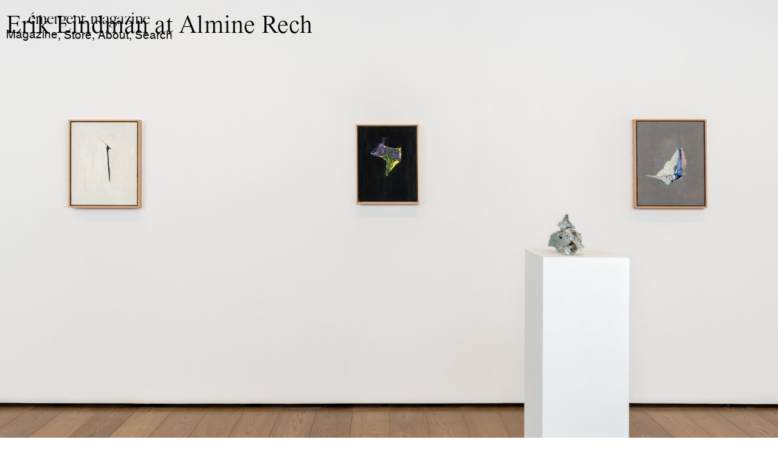

--- FILE ---
content_type: text/html; charset=utf-8
request_url: https://www.emergentmag.com/exhibitions/erik-lindman-at-almine-rech
body_size: 6171
content:
<!DOCTYPE html><!-- Last Published: Fri Jan 23 2026 14:20:18 GMT+0000 (Coordinated Universal Time) --><html data-wf-domain="www.emergentmag.com" data-wf-page="5d8e3438183d1ef096a69bef" data-wf-site="58e8b5a44361b51e6cff43c6" data-wf-collection="5d8e3438183d1e50f7a69bee" data-wf-item-slug="erik-lindman-at-almine-rech"><head><meta charset="utf-8"/><title>Erik Lindman at Almine Rech</title><meta content="Contemporary art exhibition at Almine Rech featuring artwork by Erik Lindman for emergent magazine" name="description"/><meta content="width=device-width, initial-scale=1" name="viewport"/><meta content="dqepaMY0z11MolDfUza9RG69x3nnY7INlfvw_2p2OPM" name="google-site-verification"/><link href="https://cdn.prod.website-files.com/58e8b5a44361b51e6cff43c6/css/emergentmag.webflow.shared.1ef9c48f2.min.css" rel="stylesheet" type="text/css" integrity="sha384-HvnEjysQiYMzF0QBQUPE94m9rgPvU4FLjC7VKbnYe0az3AJjAfS19BQTnwzCnmax" crossorigin="anonymous"/><link href="https://fonts.googleapis.com" rel="preconnect"/><link href="https://fonts.gstatic.com" rel="preconnect" crossorigin="anonymous"/><script src="https://ajax.googleapis.com/ajax/libs/webfont/1.6.26/webfont.js" type="text/javascript"></script><script type="text/javascript">WebFont.load({  google: {    families: ["Great Vibes:400"]  }});</script><script src="https://use.typekit.net/otq4etg.js" type="text/javascript"></script><script type="text/javascript">try{Typekit.load();}catch(e){}</script><script type="text/javascript">!function(o,c){var n=c.documentElement,t=" w-mod-";n.className+=t+"js",("ontouchstart"in o||o.DocumentTouch&&c instanceof DocumentTouch)&&(n.className+=t+"touch")}(window,document);</script><link href="https://cdn.prod.website-files.com/58e8b5a44361b51e6cff43c6/653e9348c0bf57757affc179_E%20Round%20S.png" rel="shortcut icon" type="image/x-icon"/><link href="https://cdn.prod.website-files.com/58e8b5a44361b51e6cff43c6/653e934ca43278e1ab68d75a_E%20Round.png" rel="apple-touch-icon"/><!-- Global site tag (gtag.js) - Google Analytics -->
<script async src="https://www.googletagmanager.com/gtag/js?id=UA-153616365-1"></script>
<script>
  window.dataLayer = window.dataLayer || [];
  function gtag(){dataLayer.push(arguments);}
  gtag('js', new Date());

  gtag('config', 'UA-153616365-1');
</script>

<script async src="https://pagead2.googlesyndication.com/pagead/js/adsbygoogle.js?client=ca-pub-3810656605532591"
     crossorigin="anonymous"></script><style type="text/css">
    .fulljustify {
        text-align: justify;
    }


    .fulljustify:after {
        content: "";
        display: inline-block;
        width: 100%;
     }
</style><script src="https://cdn.prod.website-files.com/58e8b5a44361b51e6cff43c6%2F6544eda5f000985a163a8687%2F67f93d0504639a75972c21b5%2Ffinsweetcomponentsconfig-1.0.2.js" type="module" async="" siteId="58e8b5a44361b51e6cff43c6" finsweet="components"></script><script src="https://js.stripe.com/v3/" type="text/javascript" data-wf-ecomm-key="pk_live_nyPnaDuxaj8zDxRbuaPHJjip" data-wf-ecomm-acct-id="acct_1AKAnSGiu6ExwJE5"></script><script src="https://www.paypal.com/sdk/js?client-id=AeVgr6n0UlS9_b4u45Nlkd2mpKc6VUe9wjw2oKRrsXzIXZJ4K1q1CUaXvrTgcB5j0jb-E3fEwDD6DOEd&amp;merchant-id=6BP3ZVMFHC3D8&amp;currency=GBP&amp;commit=false" type="text/javascript" data-wf-paypal-element="true"></script><script type="text/javascript">window.__WEBFLOW_CURRENCY_SETTINGS = {"currencyCode":"GBP","symbol":"£","decimal":".","fractionDigits":2,"group":",","template":"{{wf {&quot;path&quot;:&quot;symbol&quot;,&quot;type&quot;:&quot;PlainText&quot;\\} }} {{wf {&quot;path&quot;:&quot;amount&quot;,&quot;type&quot;:&quot;CommercePrice&quot;\\} }} ","hideDecimalForWholeNumbers":false};</script></head><body><div data-collapse="medium" data-animation="default" data-duration="400" data-easing="ease" data-easing2="ease" data-doc-height="1" role="banner" class="navbar-2 navbar-3 navbar-4 w-nav"><div class="nav-menu-wrap div-block-108"><a href="/" id="w-node-_33490b65-40ab-9aee-1ad3-e11ff09bd055-f09bd054" class="brand-2 w-nav-brand"><img src="https://cdn.prod.website-files.com/58e8b5a44361b51e6cff43c6/6598ac27d5b28bbed5d2b1ed_EM%20Logo%20Black.svg" alt="" class="image-2"/></a><div id="w-node-_33490b65-40ab-9aee-1ad3-e11ff09bd06a-f09bd054" class="menu-button-2 w-nav-button"><div class="icon-4 w-icon-nav-menu"></div></div></div><nav role="navigation" class="nav-menu-2 w-nav-menu"><div class="nav-items-desktop"><div data-hover="true" data-delay="0" class="nav-link-dropdown w-dropdown"><div class="dropdown-toggle-2 w-dropdown-toggle"><a href="/" class="nav-dropdown-text-div w-inline-block"><div class="dropdown-main-text">Magazine<br/></div></a></div><nav class="dropdown-wrapper w-dropdown-list"><a href="/exhibitions" class="dropdown-link w-dropdown-link">Exhibitions</a><a href="#" class="nav-link comma w-nav-link">,</a><a href="/articles" class="dropdown-link w-dropdown-link">Articles</a><a href="#" class="nav-link comma w-nav-link">,</a><a href="/interviews" class="dropdown-link w-dropdown-link">Conversations</a></nav></div><a href="#" class="nav-link comma w-nav-link">,</a><div data-hover="true" data-delay="0" class="nav-link-dropdown hide w-dropdown"><div class="dropdown-toggle-2 w-dropdown-toggle"><a href="/video" class="nav-dropdown-text-div w-inline-block"><div class="dropdown-main-text">Video</div></a></div><nav class="dropdown-wrapper video w-dropdown-list"><a href="/video" class="dropdown-link w-dropdown-link">All</a><a href="#" class="nav-link comma w-nav-link">,</a><a href="/channels" class="dropdown-link w-dropdown-link">Channels</a><a href="#" class="nav-link comma w-nav-link">,</a><a href="/recommends" class="dropdown-link w-dropdown-link">Reccomends</a></nav></div><a href="#" class="nav-link comma hide w-nav-link">,</a><a href="/store" class="nav-link w-nav-link">Store</a><a href="#" class="nav-link comma w-nav-link">,</a><a href="/about" class="nav-link w-nav-link">About</a><a href="#" class="nav-link comma w-nav-link">,</a><a href="https://www.emergentmag.com/search" class="nav-link w-nav-link">Search</a></div><div class="nav-items-mobile"><a href="/exhibitions" class="nav-item-mobile topline">Exhibitions</a><a href="/interviews" class="nav-item-mobile">Conversations</a><a href="/articles" class="nav-item-mobile">Articles</a><a href="/video" class="nav-item-mobile hide">Video</a><a href="/channels" class="nav-item-mobile hide">Channels</a><a href="/recommends" class="nav-item-mobile hide">Recommends</a><a href="/store" class="nav-item-mobile">Store</a><a href="/about" class="nav-item-mobile">About</a><a href="https://www.emergentmag.com/search" class="nav-item-mobile">Search</a></div></nav></div><div style="background-image:url(&quot;https://cdn.prod.website-files.com/5d8e34370ec4b47f836e631f/5deceab04d6ffbcd5d1b3e89_EL2019-L_36564.jpg&quot;)" class="exhiibtions-top-div"><div class="exhibitions-top-text-div"><h1 class="exhibition-title-text">Erik Lindman at Almine Rech</h1></div></div><div class="exhibtion-info-div"><div class="exhibtions-info-divider"><a href="#" class="exhibitions-title-info-link w-inline-block"><h2 class="exhibition-heading artists-names">Erik Lindman</h2></a></div><div class="exhibtions-info-divider"><h2 class="exhibition-heading italic">November 27 – January 18, 2020</h2></div><div class="exhibtions-info-divider"><h2 class="exhibition-heading">Parsifal</h2></div><div class="exhibtions-info-divider"><a href="https://www.alminerech.com/" target="_blank" class="exhibitions-title-info-link w-inline-block"><h2 class="exhibition-heading">Almine Rech</h2></a></div><div class="exhibtions-info-divider"><h2 class="exhibition-heading">London</h2></div></div><div data-w-id="9b416072-01c8-d76e-8bfe-4c786728e357" style="opacity:0" class="exhibitions-press-release-div"><div class="exhibtions-press-release-text w-richtext"><p>Almine Rech London is pleased to present Erik Lindman’s sixth solo exhibition with thegallery. <em>Parsifal</em>, opening on November 27 through January 18, 2020, will offer a selectionof paintings and sculptures developed simultaneously over the past four years. Reflecting onhis work, Lindman writes:					</p><p><em>Can paintings and sculptures be made today by anyone other than a poor fool, a holy fool, a purefool, a Parseh-Fal?</em></p><p>					</p><p><em>A grouping of recently executed large-scale paintings will be presented in dialogue with smallerpaintings on panel started four years ago. They are haunted by rotting vocabularies,disingenuously suggesting associative landscapes. Subtle chromatic plays and visible, directbrushstrokes remained that I would have once painted over, like spraying perfume to hide thecorpse of expression these images once flirted with but now uncomfortably embrace.</em></p><p>					</p><p><em>Sculptures, here presented as unimposing monuments to haptic experience, mirror the centralforms anchored in the paintings’ layers of pigment. The pure fool, enlightened by compassion [1],embalms found wood, styrofoam and metal in epoxy resin, like old bones holding new flesh.</em></p><p>					</p><p><em>My allusion should not be confused with a desire to illustrate morality. Here, art bubbles upbetween the fool’s fingers joyfully dragged in an opaque sea, colliding unintentionally with thegreasy dead. Wandering into a thicket of expiring tongues with a smile on my face, I catch whatflies out.</em></p><p>					</p><p><em>1 Durch Mitleid wissend, der reine Tor</em></p><p>					</p><p>– Erik Lindman, 2019</p></div></div><div class="exhibtions-lightbox-div"><a href="#" class="lightbox-link w-inline-block w-lightbox"><img alt="Installation View, Erik Lindman, Parsifal, November 27, 2019 — January 18, 2020, London" src="https://cdn.prod.website-files.com/5d8e34370ec4b47f836e631f/5deceab728a1102ad583acf4_EL2019-L_36563.jpg" sizes="100vw" srcset="https://cdn.prod.website-files.com/5d8e34370ec4b47f836e631f/5deceab728a1102ad583acf4_EL2019-L_36563-p-800.jpeg 800w, https://cdn.prod.website-files.com/5d8e34370ec4b47f836e631f/5deceab728a1102ad583acf4_EL2019-L_36563-p-1080.jpeg 1080w, https://cdn.prod.website-files.com/5d8e34370ec4b47f836e631f/5deceab728a1102ad583acf4_EL2019-L_36563-p-1600.jpeg 1600w, https://cdn.prod.website-files.com/5d8e34370ec4b47f836e631f/5deceab728a1102ad583acf4_EL2019-L_36563-p-2000.jpeg 2000w, https://cdn.prod.website-files.com/5d8e34370ec4b47f836e631f/5deceab728a1102ad583acf4_EL2019-L_36563.jpg 2048w" class="exhibtions-lightbox-images"/><div class="fulljustify">Installation View, Erik Lindman, Parsifal, November 27, 2019 — January 18, 2020, London</div><script type="application/json" class="w-json">{
  "items": [
    {
      "url": "https://cdn.prod.website-files.com/5d8e34370ec4b47f836e631f/5deceab728a1102ad583acf4_EL2019-L_36563.jpg",
      "type": "image"
    }
  ],
  "group": "Exhibitions Light Box"
}</script></a><div class="banner-ad w-dyn-list"><div class="empty-state-5 w-dyn-empty"><div>No items found.</div></div></div><a href="#" class="lightbox-link w-inline-block w-lightbox"><img alt="Installation View, Erik Lindman, Parsifal, November 27, 2019 — January 18, 2020, London" src="https://cdn.prod.website-files.com/5d8e34370ec4b47f836e631f/5deceacd4d6ffb34811b48c0_EL2019-L_36562.jpg" sizes="100vw" srcset="https://cdn.prod.website-files.com/5d8e34370ec4b47f836e631f/5deceacd4d6ffb34811b48c0_EL2019-L_36562-p-1080.jpeg 1080w, https://cdn.prod.website-files.com/5d8e34370ec4b47f836e631f/5deceacd4d6ffb34811b48c0_EL2019-L_36562-p-1600.jpeg 1600w, https://cdn.prod.website-files.com/5d8e34370ec4b47f836e631f/5deceacd4d6ffb34811b48c0_EL2019-L_36562-p-2000.jpeg 2000w, https://cdn.prod.website-files.com/5d8e34370ec4b47f836e631f/5deceacd4d6ffb34811b48c0_EL2019-L_36562.jpg 2048w" class="exhibtions-lightbox-images"/><div class="fulljustify">Installation View, Erik Lindman, Parsifal, November 27, 2019 — January 18, 2020, London</div><script type="application/json" class="w-json">{
  "items": [
    {
      "url": "https://cdn.prod.website-files.com/5d8e34370ec4b47f836e631f/5deceacd4d6ffb34811b48c0_EL2019-L_36562.jpg",
      "type": "image"
    }
  ],
  "group": "Exhibitions Light Box"
}</script></a><a href="#" class="lightbox-link w-inline-block w-lightbox"><img alt="Installation View, Erik Lindman, Parsifal, November 27, 2019 — January 18, 2020, London" src="https://cdn.prod.website-files.com/5d8e34370ec4b47f836e631f/5decead46e7a1508557b80db_EL2019-L_36561.jpg" sizes="100vw" srcset="https://cdn.prod.website-files.com/5d8e34370ec4b47f836e631f/5decead46e7a1508557b80db_EL2019-L_36561-p-500.jpeg 500w, https://cdn.prod.website-files.com/5d8e34370ec4b47f836e631f/5decead46e7a1508557b80db_EL2019-L_36561-p-1080.jpeg 1080w, https://cdn.prod.website-files.com/5d8e34370ec4b47f836e631f/5decead46e7a1508557b80db_EL2019-L_36561-p-1600.jpeg 1600w, https://cdn.prod.website-files.com/5d8e34370ec4b47f836e631f/5decead46e7a1508557b80db_EL2019-L_36561-p-2000.jpeg 2000w, https://cdn.prod.website-files.com/5d8e34370ec4b47f836e631f/5decead46e7a1508557b80db_EL2019-L_36561.jpg 2048w" class="exhibtions-lightbox-images"/><div class="fulljustify">Installation View, Erik Lindman, Parsifal, November 27, 2019 — January 18, 2020, London</div><script type="application/json" class="w-json">{
  "items": [
    {
      "url": "https://cdn.prod.website-files.com/5d8e34370ec4b47f836e631f/5decead46e7a1508557b80db_EL2019-L_36561.jpg",
      "type": "image"
    }
  ],
  "group": "Exhibitions Light Box"
}</script></a><a href="#" class="lightbox-link w-inline-block w-lightbox"><img alt="Installation View, Erik Lindman, Parsifal, November 27, 2019 — January 18, 2020, London" src="https://cdn.prod.website-files.com/5d8e34370ec4b47f836e631f/5decead86e7a151cac7b831c_EL2019-L_36560.jpg" sizes="100vw" srcset="https://cdn.prod.website-files.com/5d8e34370ec4b47f836e631f/5decead86e7a151cac7b831c_EL2019-L_36560-p-1080.jpeg 1080w, https://cdn.prod.website-files.com/5d8e34370ec4b47f836e631f/5decead86e7a151cac7b831c_EL2019-L_36560-p-1600.jpeg 1600w, https://cdn.prod.website-files.com/5d8e34370ec4b47f836e631f/5decead86e7a151cac7b831c_EL2019-L_36560-p-2000.jpeg 2000w, https://cdn.prod.website-files.com/5d8e34370ec4b47f836e631f/5decead86e7a151cac7b831c_EL2019-L_36560.jpg 2048w" class="exhibtions-lightbox-images"/><div class="fulljustify">Installation View, Erik Lindman, Parsifal, November 27, 2019 — January 18, 2020, London</div><script type="application/json" class="w-json">{
  "items": [
    {
      "url": "https://cdn.prod.website-files.com/5d8e34370ec4b47f836e631f/5decead86e7a151cac7b831c_EL2019-L_36560.jpg",
      "type": "image"
    }
  ],
  "group": "Exhibitions Light Box"
}</script></a><div class="banner-ad w-dyn-list"><div class="empty-state-6 w-dyn-empty"><div>No items found.</div></div></div><a href="#" class="lightbox-link w-inline-block w-lightbox"><img alt="Installation View, Erik Lindman, Parsifal, November 27, 2019 — January 18, 2020, London" src="https://cdn.prod.website-files.com/5d8e34370ec4b47f836e631f/5deceadd4e407c96045b86f7_EL2019-L_36558.jpg" sizes="100vw" srcset="https://cdn.prod.website-files.com/5d8e34370ec4b47f836e631f/5deceadd4e407c96045b86f7_EL2019-L_36558-p-1080.jpeg 1080w, https://cdn.prod.website-files.com/5d8e34370ec4b47f836e631f/5deceadd4e407c96045b86f7_EL2019-L_36558-p-1600.jpeg 1600w, https://cdn.prod.website-files.com/5d8e34370ec4b47f836e631f/5deceadd4e407c96045b86f7_EL2019-L_36558-p-2000.jpeg 2000w, https://cdn.prod.website-files.com/5d8e34370ec4b47f836e631f/5deceadd4e407c96045b86f7_EL2019-L_36558.jpg 2048w" class="exhibtions-lightbox-images"/><div class="fulljustify">Installation View, Erik Lindman, Parsifal, November 27, 2019 — January 18, 2020, London</div><script type="application/json" class="w-json">{
  "items": [
    {
      "url": "https://cdn.prod.website-files.com/5d8e34370ec4b47f836e631f/5deceadd4e407c96045b86f7_EL2019-L_36558.jpg",
      "type": "image"
    }
  ],
  "group": "Exhibitions Light Box"
}</script></a><a href="#" class="lightbox-link w-inline-block w-lightbox"><img alt="Installation View, Erik Lindman, Parsifal, November 27, 2019 — January 18, 2020, London" src="https://cdn.prod.website-files.com/5d8e34370ec4b47f836e631f/5deceae95373c1e6397e30c3_EL2019-L_36556.jpg" sizes="100vw" srcset="https://cdn.prod.website-files.com/5d8e34370ec4b47f836e631f/5deceae95373c1e6397e30c3_EL2019-L_36556-p-1080.jpeg 1080w, https://cdn.prod.website-files.com/5d8e34370ec4b47f836e631f/5deceae95373c1e6397e30c3_EL2019-L_36556-p-1600.jpeg 1600w, https://cdn.prod.website-files.com/5d8e34370ec4b47f836e631f/5deceae95373c1e6397e30c3_EL2019-L_36556-p-2000.jpeg 2000w, https://cdn.prod.website-files.com/5d8e34370ec4b47f836e631f/5deceae95373c1e6397e30c3_EL2019-L_36556.jpg 2048w" class="exhibtions-lightbox-images"/><div class="fulljustify">Installation View, Erik Lindman, Parsifal, November 27, 2019 — January 18, 2020, London</div><script type="application/json" class="w-json">{
  "items": [
    {
      "url": "https://cdn.prod.website-files.com/5d8e34370ec4b47f836e631f/5deceae95373c1e6397e30c3_EL2019-L_36556.jpg",
      "type": "image"
    }
  ],
  "group": "Exhibitions Light Box"
}</script></a><a href="#" class="lightbox-link w-inline-block w-lightbox"><img alt="Installation View, Erik Lindman, Parsifal, November 27, 2019 — January 18, 2020, London" src="https://cdn.prod.website-files.com/5d8e34370ec4b47f836e631f/5deceab04d6ffbcd5d1b3e89_EL2019-L_36564.jpg" sizes="100vw" srcset="https://cdn.prod.website-files.com/5d8e34370ec4b47f836e631f/5deceab04d6ffbcd5d1b3e89_EL2019-L_36564-p-1080.jpeg 1080w, https://cdn.prod.website-files.com/5d8e34370ec4b47f836e631f/5deceab04d6ffbcd5d1b3e89_EL2019-L_36564-p-1600.jpeg 1600w, https://cdn.prod.website-files.com/5d8e34370ec4b47f836e631f/5deceab04d6ffbcd5d1b3e89_EL2019-L_36564-p-2000.jpeg 2000w, https://cdn.prod.website-files.com/5d8e34370ec4b47f836e631f/5deceab04d6ffbcd5d1b3e89_EL2019-L_36564.jpg 2048w" class="exhibtions-lightbox-images"/><div class="fulljustify">Installation View, Erik Lindman, Parsifal, November 27, 2019 — January 18, 2020, London</div><script type="application/json" class="w-json">{
  "items": [
    {
      "url": "https://cdn.prod.website-files.com/5d8e34370ec4b47f836e631f/5deceab04d6ffbcd5d1b3e89_EL2019-L_36564.jpg",
      "type": "image"
    }
  ],
  "group": "Exhibitions Light Box"
}</script></a><a href="#" class="lightbox-link w-inline-block w-lightbox"><img alt="Installation View, Erik Lindman, Parsifal, November 27, 2019 — January 18, 2020, London" src="https://cdn.prod.website-files.com/5d8e34370ec4b47f836e631f/5deceaf768faf328b46be811_EL2019-L_36565.jpg" sizes="100vw" srcset="https://cdn.prod.website-files.com/5d8e34370ec4b47f836e631f/5deceaf768faf328b46be811_EL2019-L_36565-p-500.jpeg 500w, https://cdn.prod.website-files.com/5d8e34370ec4b47f836e631f/5deceaf768faf328b46be811_EL2019-L_36565-p-1080.jpeg 1080w, https://cdn.prod.website-files.com/5d8e34370ec4b47f836e631f/5deceaf768faf328b46be811_EL2019-L_36565-p-1600.jpeg 1600w, https://cdn.prod.website-files.com/5d8e34370ec4b47f836e631f/5deceaf768faf328b46be811_EL2019-L_36565-p-2000.jpeg 2000w, https://cdn.prod.website-files.com/5d8e34370ec4b47f836e631f/5deceaf768faf328b46be811_EL2019-L_36565.jpg 2048w" class="exhibtions-lightbox-images"/><div class="fulljustify">Installation View, Erik Lindman, Parsifal, November 27, 2019 — January 18, 2020, London</div><script type="application/json" class="w-json">{
  "items": [
    {
      "url": "https://cdn.prod.website-files.com/5d8e34370ec4b47f836e631f/5deceaf768faf328b46be811_EL2019-L_36565.jpg",
      "type": "image"
    }
  ],
  "group": "Exhibitions Light Box"
}</script></a><div class="banner-ad w-dyn-list"><div class="empty-state-7 w-dyn-empty"><div>No items found.</div></div></div></div><div class="exhibitions-recent-exhibitions-div"><div class="related-exhibitions-text">Related Exhibitions </div><div class="w-dyn-list"><div role="list" class="w-dyn-items w-row"><div role="listitem" class="collection-item-3 w-dyn-item w-col w-col-3"><a href="/exhibitions/poisonous-kiss-lovely-venom-at-tick-tack" class="related-exhibitions-link w-inline-block"><div style="background-image:url(&quot;https://cdn.prod.website-files.com/5d8e34370ec4b47f836e631f/60082698d848eb526682e534_2020%2012%2016%20Tick%20Tack_5281.jpg&quot;)" class="related-exhibitions-image"></div><h2 class="all-list-title">Poisonous Kiss. Lovely Venom. at TICK TACK</h2></a></div><div role="listitem" class="collection-item-3 w-dyn-item w-col w-col-3"><a href="/exhibitions/jack-jubb-at-cell-project-space" class="related-exhibitions-link w-inline-block"><div style="background-image:url(&quot;https://cdn.prod.website-files.com/5d8e34370ec4b47f836e631f/67842e6cf5d2db0181dca582_Jack-Jubb-at-Cell-Project-Space-London_1.jpg&quot;)" class="related-exhibitions-image"></div><h2 class="all-list-title">Jack Jubb at Cell Project Space</h2></a></div><div role="listitem" class="collection-item-3 w-dyn-item w-col w-col-3"><a href="/exhibitions/mayo-thompson-at-gaga" class="related-exhibitions-link w-inline-block"><div style="background-image:url(&quot;https://cdn.prod.website-files.com/5d8e34370ec4b47f836e631f/5ff864d975e8eb2807d73b23_MAYO_THOMPSON_GAGA_6.jpg&quot;)" class="related-exhibitions-image"></div><h2 class="all-list-title">Mayo Thompson at House of Gaga </h2></a></div><div role="listitem" class="collection-item-3 w-dyn-item w-col w-col-3"><a href="/exhibitions/aisha-christison-and-margarita-maximova-at-damien-the-love-guru" class="related-exhibitions-link w-inline-block"><div style="background-image:url(&quot;https://cdn.prod.website-files.com/5d8e34370ec4b47f836e631f/60312d12d2b06eca975925aa_Harm_and_Carhm_LoveGuru_GRAYSC_web%2030.jpg&quot;)" class="related-exhibitions-image"></div><h2 class="all-list-title">Aisha Christison and Margarita Maximova at Damien &amp; The Love Guru </h2></a></div></div></div></div><div class="footer"><div class="footer-columns w-row"><div class="footer-column-left w-col w-col-6"><div class="footer-wrapper _50"><img src="https://cdn.prod.website-files.com/58e8b5a44361b51e6cff43c6/6598ac27d5b28bbed5d2b1ed_EM%20Logo%20Black.svg" height="28" alt="" class="footer-logo"/></div><div class="footer-links-div"><a href="/" class="footer-text-link-wrapper w-inline-block"><div class="footer-title-text">Home</div></a><a href="/exhibitions" class="footer-text-link-wrapper w-inline-block"><div class="footer-title-text">Exhibitions</div></a><a href="/interviews" class="footer-text-link-wrapper w-inline-block"><div class="footer-title-text">Conversations</div></a><a href="/articles" class="footer-text-link-wrapper w-inline-block"><div class="footer-title-text">Articles</div></a><a href="/store" class="footer-text-link-wrapper w-inline-block"><div class="footer-title-text">Store</div></a><a href="/about" class="footer-text-link-wrapper w-inline-block"><div class="footer-title-text">About</div></a><a href="/clarissa" class="footer-text-link-wrapper w-inline-block"><div class="footer-title-text">Clarissa</div></a></div><div class="footer-links-div hide"><a href="#" class="footer-text-link-wrapper w-inline-block"><div class="footer-title-text">Video</div></a><a href="#" class="footer-text-link-wrapper w-inline-block"><div class="footer-title-text">Recommends</div></a><a href="#" class="footer-text-link-wrapper w-inline-block"><div class="footer-title-text">Channels</div></a></div><div class="footer-links-div"><a href="https://www.instagram.com/emergentmagazine/?hl=en" target="_blank" class="footer-text-link-wrapper w-inline-block"><div class="footer-title-text">Instagram</div></a><a href="https://www.facebook.com/emergentmag/" target="_blank" class="footer-text-link-wrapper w-inline-block"><div class="footer-title-text">Facebook</div></a><a href="/user-account" class="footer-text-link-wrapper w-inline-block"><div class="footer-title-text">Subscription</div></a></div></div><div class="footer-column-right w-col w-col-6"><div class="footer-wrapper"><div class="footer-subscribe-text">Subscribe to our Newsletter  <br/></div><div class="form-block w-form"><form id="email-form" name="email-form" data-name="Email Form" action="https://emergentmag.us20.list-manage.com/subscribe/post?u=a65f12a6e9548047f69a0d3c0&amp;amp;id=a21a42da9e" method="post" data-wf-page-id="5d8e3438183d1ef096a69bef" data-wf-element-id="3356d525-b8cf-7d03-9116-e9c34c065997"><label for="name" class="footer-subscribe-text form">First Name</label><input class="text-field-2 w-input" maxlength="256" name="name" data-name="Name" placeholder="" type="text" id="name"/><label for="name-2" class="footer-subscribe-text form">Last Name</label><input class="text-field-3 w-input" maxlength="256" name="name-2" data-name="Name 2" placeholder="" type="text" id="name-2"/><label for="email" class="footer-subscribe-text form">Email Address</label><input class="text-field-4 w-input" maxlength="256" name="email" data-name="Email" placeholder="" type="email" id="email" required=""/><input type="submit" data-wait="Please wait..." class="submit-button w-button" value="Submit"/></form><div class="w-form-done"><div>Thank you! Your submission has been received!</div></div><div class="w-form-fail"><div>Oops! Something went wrong while submitting the form.</div></div></div></div></div></div></div><script src="https://d3e54v103j8qbb.cloudfront.net/js/jquery-3.5.1.min.dc5e7f18c8.js?site=58e8b5a44361b51e6cff43c6" type="text/javascript" integrity="sha256-9/aliU8dGd2tb6OSsuzixeV4y/faTqgFtohetphbbj0=" crossorigin="anonymous"></script><script src="https://cdn.prod.website-files.com/58e8b5a44361b51e6cff43c6/js/webflow.schunk.1a46086c5c4e5c9f.js" type="text/javascript" integrity="sha384-agtRoeFk4mFXbsEDcQzpIP6KeWa6WFkVEZMH7hV3h4Tv9KsZoq2OzWPbbc6zLbBB" crossorigin="anonymous"></script><script src="https://cdn.prod.website-files.com/58e8b5a44361b51e6cff43c6/js/webflow.schunk.388bbf17f0899dc2.js" type="text/javascript" integrity="sha384-x8sDMKSPo1zeAf7c6AfQQ29XXngH9HzqvyOKTmDuaKDgBtgY8seDrAp3Fqsohw8I" crossorigin="anonymous"></script><script src="https://cdn.prod.website-files.com/58e8b5a44361b51e6cff43c6/js/webflow.c317d1ed.5754f8b41f46fc58.js" type="text/javascript" integrity="sha384-50iK6KYaETYgNUGVH9uL609AnPXv/7aYA3oenQQ6KuvMmpPXorkHDNnGNgBLKFhm" crossorigin="anonymous"></script>
</body></html>

--- FILE ---
content_type: text/html; charset=utf-8
request_url: https://www.google.com/recaptcha/api2/aframe
body_size: 268
content:
<!DOCTYPE HTML><html><head><meta http-equiv="content-type" content="text/html; charset=UTF-8"></head><body><script nonce="N0V9mU4uIjrcH0BzHyC3Xw">/** Anti-fraud and anti-abuse applications only. See google.com/recaptcha */ try{var clients={'sodar':'https://pagead2.googlesyndication.com/pagead/sodar?'};window.addEventListener("message",function(a){try{if(a.source===window.parent){var b=JSON.parse(a.data);var c=clients[b['id']];if(c){var d=document.createElement('img');d.src=c+b['params']+'&rc='+(localStorage.getItem("rc::a")?sessionStorage.getItem("rc::b"):"");window.document.body.appendChild(d);sessionStorage.setItem("rc::e",parseInt(sessionStorage.getItem("rc::e")||0)+1);localStorage.setItem("rc::h",'1769307512476');}}}catch(b){}});window.parent.postMessage("_grecaptcha_ready", "*");}catch(b){}</script></body></html>

--- FILE ---
content_type: text/css
request_url: https://cdn.prod.website-files.com/58e8b5a44361b51e6cff43c6/css/emergentmag.webflow.shared.1ef9c48f2.min.css
body_size: 27431
content:
html{-webkit-text-size-adjust:100%;-ms-text-size-adjust:100%;font-family:sans-serif}body{margin:0}article,aside,details,figcaption,figure,footer,header,hgroup,main,menu,nav,section,summary{display:block}audio,canvas,progress,video{vertical-align:baseline;display:inline-block}audio:not([controls]){height:0;display:none}[hidden],template{display:none}a{background-color:#0000}a:active,a:hover{outline:0}abbr[title]{border-bottom:1px dotted}b,strong{font-weight:700}dfn{font-style:italic}h1{margin:.67em 0;font-size:2em}mark{color:#000;background:#ff0}small{font-size:80%}sub,sup{vertical-align:baseline;font-size:75%;line-height:0;position:relative}sup{top:-.5em}sub{bottom:-.25em}img{border:0}svg:not(:root){overflow:hidden}hr{box-sizing:content-box;height:0}pre{overflow:auto}code,kbd,pre,samp{font-family:monospace;font-size:1em}button,input,optgroup,select,textarea{color:inherit;font:inherit;margin:0}button{overflow:visible}button,select{text-transform:none}button,html input[type=button],input[type=reset]{-webkit-appearance:button;cursor:pointer}button[disabled],html input[disabled]{cursor:default}button::-moz-focus-inner,input::-moz-focus-inner{border:0;padding:0}input{line-height:normal}input[type=checkbox],input[type=radio]{box-sizing:border-box;padding:0}input[type=number]::-webkit-inner-spin-button,input[type=number]::-webkit-outer-spin-button{height:auto}input[type=search]{-webkit-appearance:none}input[type=search]::-webkit-search-cancel-button,input[type=search]::-webkit-search-decoration{-webkit-appearance:none}legend{border:0;padding:0}textarea{overflow:auto}optgroup{font-weight:700}table{border-collapse:collapse;border-spacing:0}td,th{padding:0}@font-face{font-family:webflow-icons;src:url([data-uri])format("truetype");font-weight:400;font-style:normal}[class^=w-icon-],[class*=\ w-icon-]{speak:none;font-variant:normal;text-transform:none;-webkit-font-smoothing:antialiased;-moz-osx-font-smoothing:grayscale;font-style:normal;font-weight:400;line-height:1;font-family:webflow-icons!important}.w-icon-slider-right:before{content:""}.w-icon-slider-left:before{content:""}.w-icon-nav-menu:before{content:""}.w-icon-arrow-down:before,.w-icon-dropdown-toggle:before{content:""}.w-icon-file-upload-remove:before{content:""}.w-icon-file-upload-icon:before{content:""}*{box-sizing:border-box}html{height:100%}body{color:#333;background-color:#fff;min-height:100%;margin:0;font-family:Arial,sans-serif;font-size:14px;line-height:20px}img{vertical-align:middle;max-width:100%;display:inline-block}html.w-mod-touch *{background-attachment:scroll!important}.w-block{display:block}.w-inline-block{max-width:100%;display:inline-block}.w-clearfix:before,.w-clearfix:after{content:" ";grid-area:1/1/2/2;display:table}.w-clearfix:after{clear:both}.w-hidden{display:none}.w-button{color:#fff;line-height:inherit;cursor:pointer;background-color:#3898ec;border:0;border-radius:0;padding:9px 15px;text-decoration:none;display:inline-block}input.w-button{-webkit-appearance:button}html[data-w-dynpage] [data-w-cloak]{color:#0000!important}.w-code-block{margin:unset}pre.w-code-block code{all:inherit}.w-optimization{display:contents}.w-webflow-badge,.w-webflow-badge>img{box-sizing:unset;width:unset;height:unset;max-height:unset;max-width:unset;min-height:unset;min-width:unset;margin:unset;padding:unset;float:unset;clear:unset;border:unset;border-radius:unset;background:unset;background-image:unset;background-position:unset;background-size:unset;background-repeat:unset;background-origin:unset;background-clip:unset;background-attachment:unset;background-color:unset;box-shadow:unset;transform:unset;direction:unset;font-family:unset;font-weight:unset;color:unset;font-size:unset;line-height:unset;font-style:unset;font-variant:unset;text-align:unset;letter-spacing:unset;-webkit-text-decoration:unset;text-decoration:unset;text-indent:unset;text-transform:unset;list-style-type:unset;text-shadow:unset;vertical-align:unset;cursor:unset;white-space:unset;word-break:unset;word-spacing:unset;word-wrap:unset;transition:unset}.w-webflow-badge{white-space:nowrap;cursor:pointer;box-shadow:0 0 0 1px #0000001a,0 1px 3px #0000001a;visibility:visible!important;opacity:1!important;z-index:2147483647!important;color:#aaadb0!important;overflow:unset!important;background-color:#fff!important;border-radius:3px!important;width:auto!important;height:auto!important;margin:0!important;padding:6px!important;font-size:12px!important;line-height:14px!important;text-decoration:none!important;display:inline-block!important;position:fixed!important;inset:auto 12px 12px auto!important;transform:none!important}.w-webflow-badge>img{position:unset;visibility:unset!important;opacity:1!important;vertical-align:middle!important;display:inline-block!important}h1,h2,h3,h4,h5,h6{margin-bottom:10px;font-weight:700}h1{margin-top:20px;font-size:38px;line-height:44px}h2{margin-top:20px;font-size:32px;line-height:36px}h3{margin-top:20px;font-size:24px;line-height:30px}h4{margin-top:10px;font-size:18px;line-height:24px}h5{margin-top:10px;font-size:14px;line-height:20px}h6{margin-top:10px;font-size:12px;line-height:18px}p{margin-top:0;margin-bottom:10px}blockquote{border-left:5px solid #e2e2e2;margin:0 0 10px;padding:10px 20px;font-size:18px;line-height:22px}figure{margin:0 0 10px}figcaption{text-align:center;margin-top:5px}ul,ol{margin-top:0;margin-bottom:10px;padding-left:40px}.w-list-unstyled{padding-left:0;list-style:none}.w-embed:before,.w-embed:after{content:" ";grid-area:1/1/2/2;display:table}.w-embed:after{clear:both}.w-video{width:100%;padding:0;position:relative}.w-video iframe,.w-video object,.w-video embed{border:none;width:100%;height:100%;position:absolute;top:0;left:0}fieldset{border:0;margin:0;padding:0}button,[type=button],[type=reset]{cursor:pointer;-webkit-appearance:button;border:0}.w-form{margin:0 0 15px}.w-form-done{text-align:center;background-color:#ddd;padding:20px;display:none}.w-form-fail{background-color:#ffdede;margin-top:10px;padding:10px;display:none}label{margin-bottom:5px;font-weight:700;display:block}.w-input,.w-select{color:#333;vertical-align:middle;background-color:#fff;border:1px solid #ccc;width:100%;height:38px;margin-bottom:10px;padding:8px 12px;font-size:14px;line-height:1.42857;display:block}.w-input::placeholder,.w-select::placeholder{color:#999}.w-input:focus,.w-select:focus{border-color:#3898ec;outline:0}.w-input[disabled],.w-select[disabled],.w-input[readonly],.w-select[readonly],fieldset[disabled] .w-input,fieldset[disabled] .w-select{cursor:not-allowed}.w-input[disabled]:not(.w-input-disabled),.w-select[disabled]:not(.w-input-disabled),.w-input[readonly],.w-select[readonly],fieldset[disabled]:not(.w-input-disabled) .w-input,fieldset[disabled]:not(.w-input-disabled) .w-select{background-color:#eee}textarea.w-input,textarea.w-select{height:auto}.w-select{background-color:#f3f3f3}.w-select[multiple]{height:auto}.w-form-label{cursor:pointer;margin-bottom:0;font-weight:400;display:inline-block}.w-radio{margin-bottom:5px;padding-left:20px;display:block}.w-radio:before,.w-radio:after{content:" ";grid-area:1/1/2/2;display:table}.w-radio:after{clear:both}.w-radio-input{float:left;margin:3px 0 0 -20px;line-height:normal}.w-file-upload{margin-bottom:10px;display:block}.w-file-upload-input{opacity:0;z-index:-100;width:.1px;height:.1px;position:absolute;overflow:hidden}.w-file-upload-default,.w-file-upload-uploading,.w-file-upload-success{color:#333;display:inline-block}.w-file-upload-error{margin-top:10px;display:block}.w-file-upload-default.w-hidden,.w-file-upload-uploading.w-hidden,.w-file-upload-error.w-hidden,.w-file-upload-success.w-hidden{display:none}.w-file-upload-uploading-btn{cursor:pointer;background-color:#fafafa;border:1px solid #ccc;margin:0;padding:8px 12px;font-size:14px;font-weight:400;display:flex}.w-file-upload-file{background-color:#fafafa;border:1px solid #ccc;flex-grow:1;justify-content:space-between;margin:0;padding:8px 9px 8px 11px;display:flex}.w-file-upload-file-name{font-size:14px;font-weight:400;display:block}.w-file-remove-link{cursor:pointer;width:auto;height:auto;margin-top:3px;margin-left:10px;padding:3px;display:block}.w-icon-file-upload-remove{margin:auto;font-size:10px}.w-file-upload-error-msg{color:#ea384c;padding:2px 0;display:inline-block}.w-file-upload-info{padding:0 12px;line-height:38px;display:inline-block}.w-file-upload-label{cursor:pointer;background-color:#fafafa;border:1px solid #ccc;margin:0;padding:8px 12px;font-size:14px;font-weight:400;display:inline-block}.w-icon-file-upload-icon,.w-icon-file-upload-uploading{width:20px;margin-right:8px;display:inline-block}.w-icon-file-upload-uploading{height:20px}.w-container{max-width:940px;margin-left:auto;margin-right:auto}.w-container:before,.w-container:after{content:" ";grid-area:1/1/2/2;display:table}.w-container:after{clear:both}.w-container .w-row{margin-left:-10px;margin-right:-10px}.w-row:before,.w-row:after{content:" ";grid-area:1/1/2/2;display:table}.w-row:after{clear:both}.w-row .w-row{margin-left:0;margin-right:0}.w-col{float:left;width:100%;min-height:1px;padding-left:10px;padding-right:10px;position:relative}.w-col .w-col{padding-left:0;padding-right:0}.w-col-1{width:8.33333%}.w-col-2{width:16.6667%}.w-col-3{width:25%}.w-col-4{width:33.3333%}.w-col-5{width:41.6667%}.w-col-6{width:50%}.w-col-7{width:58.3333%}.w-col-8{width:66.6667%}.w-col-9{width:75%}.w-col-10{width:83.3333%}.w-col-11{width:91.6667%}.w-col-12{width:100%}.w-hidden-main{display:none!important}@media screen and (max-width:991px){.w-container{max-width:728px}.w-hidden-main{display:inherit!important}.w-hidden-medium{display:none!important}.w-col-medium-1{width:8.33333%}.w-col-medium-2{width:16.6667%}.w-col-medium-3{width:25%}.w-col-medium-4{width:33.3333%}.w-col-medium-5{width:41.6667%}.w-col-medium-6{width:50%}.w-col-medium-7{width:58.3333%}.w-col-medium-8{width:66.6667%}.w-col-medium-9{width:75%}.w-col-medium-10{width:83.3333%}.w-col-medium-11{width:91.6667%}.w-col-medium-12{width:100%}.w-col-stack{width:100%;left:auto;right:auto}}@media screen and (max-width:767px){.w-hidden-main,.w-hidden-medium{display:inherit!important}.w-hidden-small{display:none!important}.w-row,.w-container .w-row{margin-left:0;margin-right:0}.w-col{width:100%;left:auto;right:auto}.w-col-small-1{width:8.33333%}.w-col-small-2{width:16.6667%}.w-col-small-3{width:25%}.w-col-small-4{width:33.3333%}.w-col-small-5{width:41.6667%}.w-col-small-6{width:50%}.w-col-small-7{width:58.3333%}.w-col-small-8{width:66.6667%}.w-col-small-9{width:75%}.w-col-small-10{width:83.3333%}.w-col-small-11{width:91.6667%}.w-col-small-12{width:100%}}@media screen and (max-width:479px){.w-container{max-width:none}.w-hidden-main,.w-hidden-medium,.w-hidden-small{display:inherit!important}.w-hidden-tiny{display:none!important}.w-col{width:100%}.w-col-tiny-1{width:8.33333%}.w-col-tiny-2{width:16.6667%}.w-col-tiny-3{width:25%}.w-col-tiny-4{width:33.3333%}.w-col-tiny-5{width:41.6667%}.w-col-tiny-6{width:50%}.w-col-tiny-7{width:58.3333%}.w-col-tiny-8{width:66.6667%}.w-col-tiny-9{width:75%}.w-col-tiny-10{width:83.3333%}.w-col-tiny-11{width:91.6667%}.w-col-tiny-12{width:100%}}.w-widget{position:relative}.w-widget-map{width:100%;height:400px}.w-widget-map label{width:auto;display:inline}.w-widget-map img{max-width:inherit}.w-widget-map .gm-style-iw{text-align:center}.w-widget-map .gm-style-iw>button{display:none!important}.w-widget-twitter{overflow:hidden}.w-widget-twitter-count-shim{vertical-align:top;text-align:center;background:#fff;border:1px solid #758696;border-radius:3px;width:28px;height:20px;display:inline-block;position:relative}.w-widget-twitter-count-shim *{pointer-events:none;-webkit-user-select:none;user-select:none}.w-widget-twitter-count-shim .w-widget-twitter-count-inner{text-align:center;color:#999;font-family:serif;font-size:15px;line-height:12px;position:relative}.w-widget-twitter-count-shim .w-widget-twitter-count-clear{display:block;position:relative}.w-widget-twitter-count-shim.w--large{width:36px;height:28px}.w-widget-twitter-count-shim.w--large .w-widget-twitter-count-inner{font-size:18px;line-height:18px}.w-widget-twitter-count-shim:not(.w--vertical){margin-left:5px;margin-right:8px}.w-widget-twitter-count-shim:not(.w--vertical).w--large{margin-left:6px}.w-widget-twitter-count-shim:not(.w--vertical):before,.w-widget-twitter-count-shim:not(.w--vertical):after{content:" ";pointer-events:none;border:solid #0000;width:0;height:0;position:absolute;top:50%;left:0}.w-widget-twitter-count-shim:not(.w--vertical):before{border-width:4px;border-color:#75869600 #5d6c7b #75869600 #75869600;margin-top:-4px;margin-left:-9px}.w-widget-twitter-count-shim:not(.w--vertical).w--large:before{border-width:5px;margin-top:-5px;margin-left:-10px}.w-widget-twitter-count-shim:not(.w--vertical):after{border-width:4px;border-color:#fff0 #fff #fff0 #fff0;margin-top:-4px;margin-left:-8px}.w-widget-twitter-count-shim:not(.w--vertical).w--large:after{border-width:5px;margin-top:-5px;margin-left:-9px}.w-widget-twitter-count-shim.w--vertical{width:61px;height:33px;margin-bottom:8px}.w-widget-twitter-count-shim.w--vertical:before,.w-widget-twitter-count-shim.w--vertical:after{content:" ";pointer-events:none;border:solid #0000;width:0;height:0;position:absolute;top:100%;left:50%}.w-widget-twitter-count-shim.w--vertical:before{border-width:5px;border-color:#5d6c7b #75869600 #75869600;margin-left:-5px}.w-widget-twitter-count-shim.w--vertical:after{border-width:4px;border-color:#fff #fff0 #fff0;margin-left:-4px}.w-widget-twitter-count-shim.w--vertical .w-widget-twitter-count-inner{font-size:18px;line-height:22px}.w-widget-twitter-count-shim.w--vertical.w--large{width:76px}.w-background-video{color:#fff;height:500px;position:relative;overflow:hidden}.w-background-video>video{object-fit:cover;z-index:-100;background-position:50%;background-size:cover;width:100%;height:100%;margin:auto;position:absolute;inset:-100%}.w-background-video>video::-webkit-media-controls-start-playback-button{-webkit-appearance:none;display:none!important}.w-background-video--control{background-color:#0000;padding:0;position:absolute;bottom:1em;right:1em}.w-background-video--control>[hidden]{display:none!important}.w-slider{text-align:center;clear:both;-webkit-tap-highlight-color:#0000;tap-highlight-color:#0000;background:#ddd;height:300px;position:relative}.w-slider-mask{z-index:1;white-space:nowrap;height:100%;display:block;position:relative;left:0;right:0;overflow:hidden}.w-slide{vertical-align:top;white-space:normal;text-align:left;width:100%;height:100%;display:inline-block;position:relative}.w-slider-nav{z-index:2;text-align:center;-webkit-tap-highlight-color:#0000;tap-highlight-color:#0000;height:40px;margin:auto;padding-top:10px;position:absolute;inset:auto 0 0}.w-slider-nav.w-round>div{border-radius:100%}.w-slider-nav.w-num>div{font-size:inherit;line-height:inherit;width:auto;height:auto;padding:.2em .5em}.w-slider-nav.w-shadow>div{box-shadow:0 0 3px #3336}.w-slider-nav-invert{color:#fff}.w-slider-nav-invert>div{background-color:#2226}.w-slider-nav-invert>div.w-active{background-color:#222}.w-slider-dot{cursor:pointer;background-color:#fff6;width:1em;height:1em;margin:0 3px .5em;transition:background-color .1s,color .1s;display:inline-block;position:relative}.w-slider-dot.w-active{background-color:#fff}.w-slider-dot:focus{outline:none;box-shadow:0 0 0 2px #fff}.w-slider-dot:focus.w-active{box-shadow:none}.w-slider-arrow-left,.w-slider-arrow-right{cursor:pointer;color:#fff;-webkit-tap-highlight-color:#0000;tap-highlight-color:#0000;-webkit-user-select:none;user-select:none;width:80px;margin:auto;font-size:40px;position:absolute;inset:0;overflow:hidden}.w-slider-arrow-left [class^=w-icon-],.w-slider-arrow-right [class^=w-icon-],.w-slider-arrow-left [class*=\ w-icon-],.w-slider-arrow-right [class*=\ w-icon-]{position:absolute}.w-slider-arrow-left:focus,.w-slider-arrow-right:focus{outline:0}.w-slider-arrow-left{z-index:3;right:auto}.w-slider-arrow-right{z-index:4;left:auto}.w-icon-slider-left,.w-icon-slider-right{width:1em;height:1em;margin:auto;inset:0}.w-slider-aria-label{clip:rect(0 0 0 0);border:0;width:1px;height:1px;margin:-1px;padding:0;position:absolute;overflow:hidden}.w-slider-force-show{display:block!important}.w-dropdown{text-align:left;z-index:900;margin-left:auto;margin-right:auto;display:inline-block;position:relative}.w-dropdown-btn,.w-dropdown-toggle,.w-dropdown-link{vertical-align:top;color:#222;text-align:left;white-space:nowrap;margin-left:auto;margin-right:auto;padding:20px;text-decoration:none;position:relative}.w-dropdown-toggle{-webkit-user-select:none;user-select:none;cursor:pointer;padding-right:40px;display:inline-block}.w-dropdown-toggle:focus{outline:0}.w-icon-dropdown-toggle{width:1em;height:1em;margin:auto 20px auto auto;position:absolute;top:0;bottom:0;right:0}.w-dropdown-list{background:#ddd;min-width:100%;display:none;position:absolute}.w-dropdown-list.w--open{display:block}.w-dropdown-link{color:#222;padding:10px 20px;display:block}.w-dropdown-link.w--current{color:#0082f3}.w-dropdown-link:focus{outline:0}@media screen and (max-width:767px){.w-nav-brand{padding-left:10px}}.w-lightbox-backdrop{cursor:auto;letter-spacing:normal;text-indent:0;text-shadow:none;text-transform:none;visibility:visible;white-space:normal;word-break:normal;word-spacing:normal;word-wrap:normal;color:#fff;text-align:center;z-index:2000;opacity:0;-webkit-user-select:none;-moz-user-select:none;-webkit-tap-highlight-color:transparent;background:#000000e6;outline:0;font-family:Helvetica Neue,Helvetica,Ubuntu,Segoe UI,Verdana,sans-serif;font-size:17px;font-style:normal;font-weight:300;line-height:1.2;list-style:disc;position:fixed;inset:0;-webkit-transform:translate(0)}.w-lightbox-backdrop,.w-lightbox-container{-webkit-overflow-scrolling:touch;height:100%;overflow:auto}.w-lightbox-content{height:100vh;position:relative;overflow:hidden}.w-lightbox-view{opacity:0;width:100vw;height:100vh;position:absolute}.w-lightbox-view:before{content:"";height:100vh}.w-lightbox-group,.w-lightbox-group .w-lightbox-view,.w-lightbox-group .w-lightbox-view:before{height:86vh}.w-lightbox-frame,.w-lightbox-view:before{vertical-align:middle;display:inline-block}.w-lightbox-figure{margin:0;position:relative}.w-lightbox-group .w-lightbox-figure{cursor:pointer}.w-lightbox-img{width:auto;max-width:none;height:auto}.w-lightbox-image{float:none;max-width:100vw;max-height:100vh;display:block}.w-lightbox-group .w-lightbox-image{max-height:86vh}.w-lightbox-caption{text-align:left;text-overflow:ellipsis;white-space:nowrap;background:#0006;padding:.5em 1em;position:absolute;bottom:0;left:0;right:0;overflow:hidden}.w-lightbox-embed{width:100%;height:100%;position:absolute;inset:0}.w-lightbox-control{cursor:pointer;background-position:50%;background-repeat:no-repeat;background-size:24px;width:4em;transition:all .3s;position:absolute;top:0}.w-lightbox-left{background-image:url([data-uri]);display:none;bottom:0;left:0}.w-lightbox-right{background-image:url([data-uri]);display:none;bottom:0;right:0}.w-lightbox-close{background-image:url([data-uri]);background-size:18px;height:2.6em;right:0}.w-lightbox-strip{white-space:nowrap;padding:0 1vh;line-height:0;position:absolute;bottom:0;left:0;right:0;overflow:auto hidden}.w-lightbox-item{box-sizing:content-box;cursor:pointer;width:10vh;padding:2vh 1vh;display:inline-block;-webkit-transform:translate(0,0)}.w-lightbox-active{opacity:.3}.w-lightbox-thumbnail{background:#222;height:10vh;position:relative;overflow:hidden}.w-lightbox-thumbnail-image{position:absolute;top:0;left:0}.w-lightbox-thumbnail .w-lightbox-tall{width:100%;top:50%;transform:translateY(-50%)}.w-lightbox-thumbnail .w-lightbox-wide{height:100%;left:50%;transform:translate(-50%)}.w-lightbox-spinner{box-sizing:border-box;border:5px solid #0006;border-radius:50%;width:40px;height:40px;margin-top:-20px;margin-left:-20px;animation:.8s linear infinite spin;position:absolute;top:50%;left:50%}.w-lightbox-spinner:after{content:"";border:3px solid #0000;border-bottom-color:#fff;border-radius:50%;position:absolute;inset:-4px}.w-lightbox-hide{display:none}.w-lightbox-noscroll{overflow:hidden}@media (min-width:768px){.w-lightbox-content{height:96vh;margin-top:2vh}.w-lightbox-view,.w-lightbox-view:before{height:96vh}.w-lightbox-group,.w-lightbox-group .w-lightbox-view,.w-lightbox-group .w-lightbox-view:before{height:84vh}.w-lightbox-image{max-width:96vw;max-height:96vh}.w-lightbox-group .w-lightbox-image{max-width:82.3vw;max-height:84vh}.w-lightbox-left,.w-lightbox-right{opacity:.5;display:block}.w-lightbox-close{opacity:.8}.w-lightbox-control:hover{opacity:1}}.w-lightbox-inactive,.w-lightbox-inactive:hover{opacity:0}.w-richtext:before,.w-richtext:after{content:" ";grid-area:1/1/2/2;display:table}.w-richtext:after{clear:both}.w-richtext[contenteditable=true]:before,.w-richtext[contenteditable=true]:after{white-space:initial}.w-richtext ol,.w-richtext ul{overflow:hidden}.w-richtext .w-richtext-figure-selected.w-richtext-figure-type-video div:after,.w-richtext .w-richtext-figure-selected[data-rt-type=video] div:after,.w-richtext .w-richtext-figure-selected.w-richtext-figure-type-image div,.w-richtext .w-richtext-figure-selected[data-rt-type=image] div{outline:2px solid #2895f7}.w-richtext figure.w-richtext-figure-type-video>div:after,.w-richtext figure[data-rt-type=video]>div:after{content:"";display:none;position:absolute;inset:0}.w-richtext figure{max-width:60%;position:relative}.w-richtext figure>div:before{cursor:default!important}.w-richtext figure img{width:100%}.w-richtext figure figcaption.w-richtext-figcaption-placeholder{opacity:.6}.w-richtext figure div{color:#0000;font-size:0}.w-richtext figure.w-richtext-figure-type-image,.w-richtext figure[data-rt-type=image]{display:table}.w-richtext figure.w-richtext-figure-type-image>div,.w-richtext figure[data-rt-type=image]>div{display:inline-block}.w-richtext figure.w-richtext-figure-type-image>figcaption,.w-richtext figure[data-rt-type=image]>figcaption{caption-side:bottom;display:table-caption}.w-richtext figure.w-richtext-figure-type-video,.w-richtext figure[data-rt-type=video]{width:60%;height:0}.w-richtext figure.w-richtext-figure-type-video iframe,.w-richtext figure[data-rt-type=video] iframe{width:100%;height:100%;position:absolute;top:0;left:0}.w-richtext figure.w-richtext-figure-type-video>div,.w-richtext figure[data-rt-type=video]>div{width:100%}.w-richtext figure.w-richtext-align-center{clear:both;margin-left:auto;margin-right:auto}.w-richtext figure.w-richtext-align-center.w-richtext-figure-type-image>div,.w-richtext figure.w-richtext-align-center[data-rt-type=image]>div{max-width:100%}.w-richtext figure.w-richtext-align-normal{clear:both}.w-richtext figure.w-richtext-align-fullwidth{text-align:center;clear:both;width:100%;max-width:100%;margin-left:auto;margin-right:auto;display:block}.w-richtext figure.w-richtext-align-fullwidth>div{padding-bottom:inherit;display:inline-block}.w-richtext figure.w-richtext-align-fullwidth>figcaption{display:block}.w-richtext figure.w-richtext-align-floatleft{float:left;clear:none;margin-right:15px}.w-richtext figure.w-richtext-align-floatright{float:right;clear:none;margin-left:15px}.w-nav{z-index:1000;background:#ddd;position:relative}.w-nav:before,.w-nav:after{content:" ";grid-area:1/1/2/2;display:table}.w-nav:after{clear:both}.w-nav-brand{float:left;color:#333;text-decoration:none;position:relative}.w-nav-link{vertical-align:top;color:#222;text-align:left;margin-left:auto;margin-right:auto;padding:20px;text-decoration:none;display:inline-block;position:relative}.w-nav-link.w--current{color:#0082f3}.w-nav-menu{float:right;position:relative}[data-nav-menu-open]{text-align:center;background:#c8c8c8;min-width:200px;position:absolute;top:100%;left:0;right:0;overflow:visible;display:block!important}.w--nav-link-open{display:block;position:relative}.w-nav-overlay{width:100%;display:none;position:absolute;top:100%;left:0;right:0;overflow:hidden}.w-nav-overlay [data-nav-menu-open]{top:0}.w-nav[data-animation=over-left] .w-nav-overlay{width:auto}.w-nav[data-animation=over-left] .w-nav-overlay,.w-nav[data-animation=over-left] [data-nav-menu-open]{z-index:1;top:0;right:auto}.w-nav[data-animation=over-right] .w-nav-overlay{width:auto}.w-nav[data-animation=over-right] .w-nav-overlay,.w-nav[data-animation=over-right] [data-nav-menu-open]{z-index:1;top:0;left:auto}.w-nav-button{float:right;cursor:pointer;-webkit-tap-highlight-color:#0000;tap-highlight-color:#0000;-webkit-user-select:none;user-select:none;padding:18px;font-size:24px;display:none;position:relative}.w-nav-button:focus{outline:0}.w-nav-button.w--open{color:#fff;background-color:#c8c8c8}.w-nav[data-collapse=all] .w-nav-menu{display:none}.w-nav[data-collapse=all] .w-nav-button,.w--nav-dropdown-open,.w--nav-dropdown-toggle-open{display:block}.w--nav-dropdown-list-open{position:static}@media screen and (max-width:991px){.w-nav[data-collapse=medium] .w-nav-menu{display:none}.w-nav[data-collapse=medium] .w-nav-button{display:block}}@media screen and (max-width:767px){.w-nav[data-collapse=small] .w-nav-menu{display:none}.w-nav[data-collapse=small] .w-nav-button{display:block}.w-nav-brand{padding-left:10px}}@media screen and (max-width:479px){.w-nav[data-collapse=tiny] .w-nav-menu{display:none}.w-nav[data-collapse=tiny] .w-nav-button{display:block}}.w-tabs{position:relative}.w-tabs:before,.w-tabs:after{content:" ";grid-area:1/1/2/2;display:table}.w-tabs:after{clear:both}.w-tab-menu{position:relative}.w-tab-link{vertical-align:top;text-align:left;cursor:pointer;color:#222;background-color:#ddd;padding:9px 30px;text-decoration:none;display:inline-block;position:relative}.w-tab-link.w--current{background-color:#c8c8c8}.w-tab-link:focus{outline:0}.w-tab-content{display:block;position:relative;overflow:hidden}.w-tab-pane{display:none;position:relative}.w--tab-active{display:block}@media screen and (max-width:479px){.w-tab-link{display:block}}.w-ix-emptyfix:after{content:""}@keyframes spin{0%{transform:rotate(0)}to{transform:rotate(360deg)}}.w-dyn-empty{background-color:#ddd;padding:10px}.w-dyn-hide,.w-dyn-bind-empty,.w-condition-invisible{display:none!important}.wf-layout-layout{display:grid}@font-face{font-family:Texgyreheros Webfont;src:url(https://cdn.prod.website-files.com/58e8b5a44361b51e6cff43c6/6598a92cbd649806f4051e74_texgyreheros-regular-webfont.woff)format("woff");font-weight:400;font-style:normal;font-display:swap}@font-face{font-family:akzidenz grotesk;src:url(https://cdn.prod.website-files.com/58e8b5a44361b51e6cff43c6/58e916ca24c32e23eb6005c6_font.ttf)format("truetype");font-weight:400;font-style:normal;font-display:auto}@font-face{font-family:Seatondisplay;src:url(https://cdn.prod.website-files.com/58e8b5a44361b51e6cff43c6/5e8515b2b741e11645c74f1a_SeatonDisplay-Regular.ttf)format("truetype");font-weight:400;font-style:normal;font-display:auto}@font-face{font-family:Nb international mono webfont;src:url(https://cdn.prod.website-files.com/58e8b5a44361b51e6cff43c6/625fcb057e151a432737689d_NB%20International%20Mono%20Webfont.ttf)format("truetype");font-weight:400;font-style:normal;font-display:swap}@font-face{font-family:Helvetica neue md;src:url(https://cdn.prod.website-files.com/58e8b5a44361b51e6cff43c6/58e918e1acb5c17aab8aa873_HelveticaNeueLTStd-Md.otf)format("opentype");font-weight:500;font-style:normal;font-display:auto}@font-face{font-family:Helvetica neue bd;src:url(https://cdn.prod.website-files.com/58e8b5a44361b51e6cff43c6/58e952afacb5c17aab8ab74a_HelveticaNeueLTStd-Bd.otf)format("opentype");font-weight:700;font-style:normal;font-display:auto}@font-face{font-family:Helveticaneuedeskinterface;src:url(https://cdn.prod.website-files.com/58e8b5a44361b51e6cff43c6/59f6571c695f380001b2042a_HelveticaNeueDeskInterface-Regular.otf)format("opentype");font-weight:400;font-style:normal;font-display:auto}@font-face{font-family:Ogg roman;src:url(https://cdn.prod.website-files.com/58e8b5a44361b51e6cff43c6/5f06259e3dc1fe58512cbcd5_Ogg-Roman.otf)format("opentype");font-weight:400;font-style:normal;font-display:auto}@font-face{font-family:Ogg;src:url(https://cdn.prod.website-files.com/58e8b5a44361b51e6cff43c6/5f0628ce328260715698b5c8_Ogg%20Italic.otf)format("opentype");font-weight:400;font-style:italic;font-display:auto}@font-face{font-family:Jha Times Now;src:url(https://cdn.prod.website-files.com/58e8b5a44361b51e6cff43c6/67f9493a113bc33614f3fe6b_JHA_Times_Now_Bold_Italic.otf)format("opentype"),url(https://cdn.prod.website-files.com/58e8b5a44361b51e6cff43c6/67f9493a059054fb23547e29_JHA_Times_Now_ExtraBold_Italic.otf)format("opentype");font-weight:700;font-style:italic;font-display:swap}@font-face{font-family:Jha Times Now;src:url(https://cdn.prod.website-files.com/58e8b5a44361b51e6cff43c6/67f9493a938b343947ec766a_JHA_Times_Now_SemiLight.otf)format("opentype"),url(https://cdn.prod.website-files.com/58e8b5a44361b51e6cff43c6/67f9493a4773e70123ecf8ed_JHA_Times_Now_Light.otf)format("opentype");font-weight:300;font-style:normal;font-display:swap}@font-face{font-family:Jha Times Now;src:url(https://cdn.prod.website-files.com/58e8b5a44361b51e6cff43c6/67f9493a7732d1b1cdfc47e5_JHA_Times_Now_Light_Italic.otf)format("opentype"),url(https://cdn.prod.website-files.com/58e8b5a44361b51e6cff43c6/67f9493a5f44c9687f410275_JHA_Times_Now_SemiLight_Italic.otf)format("opentype");font-weight:300;font-style:italic;font-display:swap}@font-face{font-family:Jha Times Now;src:url(https://cdn.prod.website-files.com/58e8b5a44361b51e6cff43c6/67f9493a1b8f37ebd6af7909_JHA_Times_Now_Bold.otf)format("opentype"),url(https://cdn.prod.website-files.com/58e8b5a44361b51e6cff43c6/67f9493aa5cfa100844b8277_JHA_Times_Now_ExtraBold.otf)format("opentype");font-weight:700;font-style:normal;font-display:swap}@font-face{font-family:Jha Times Now;src:url(https://cdn.prod.website-files.com/58e8b5a44361b51e6cff43c6/67f9493aafa118870b6f2cb4_JHA_Times_Now_SemiBold.otf)format("opentype");font-weight:600;font-style:normal;font-display:swap}@font-face{font-family:Jha Times Now;src:url(https://cdn.prod.website-files.com/58e8b5a44361b51e6cff43c6/67f9493ab055b363f036befa_JHA_Times_Now_ExtraLight_Italic.otf)format("opentype");font-weight:200;font-style:italic;font-display:swap}:root{--black:black;--white:white;--banner-white:#f1f1ea;--grey:#8f8f8f;--studio-grey:#fff}.w-layout-grid{grid-row-gap:16px;grid-column-gap:16px;grid-template-rows:auto auto;grid-template-columns:1fr 1fr;grid-auto-columns:1fr;display:grid}.w-checkbox{margin-bottom:5px;padding-left:20px;display:block}.w-checkbox:before{content:" ";grid-area:1/1/2/2;display:table}.w-checkbox:after{content:" ";clear:both;grid-area:1/1/2/2;display:table}.w-pagination-wrapper{flex-wrap:wrap;justify-content:center;display:flex}.w-pagination-previous{color:#333;background-color:#fafafa;border:1px solid #ccc;border-radius:2px;margin-left:10px;margin-right:10px;padding:9px 20px;font-size:14px;display:block}.w-pagination-previous-icon{margin-right:4px}.w-pagination-next{color:#333;background-color:#fafafa;border:1px solid #ccc;border-radius:2px;margin-left:10px;margin-right:10px;padding:9px 20px;font-size:14px;display:block}.w-pagination-next-icon{margin-left:4px}.w-page-count{text-align:center;width:100%;margin-top:20px}.w-commerce-commerceaddtocartform{margin:0 0 15px}.w-commerce-commerceaddtocartoptionpillgroup{margin-bottom:10px;display:flex}.w-commerce-commerceaddtocartoptionpill{color:#000;cursor:pointer;background-color:#fff;border:1px solid #000;margin-right:10px;padding:8px 15px}.w-commerce-commerceaddtocartoptionpill.w--ecommerce-pill-selected{color:#fff;background-color:#000}.w-commerce-commerceaddtocartoptionpill.w--ecommerce-pill-disabled{color:#666;cursor:not-allowed;background-color:#e6e6e6;border-color:#e6e6e6;outline-style:none}.w-commerce-commerceaddtocartquantityinput{-webkit-appearance:none;appearance:none;background-color:#fafafa;border:1px solid #ddd;border-radius:3px;width:60px;height:38px;margin-bottom:10px;padding:8px 6px 8px 12px;line-height:20px;display:block}.w-commerce-commerceaddtocartquantityinput::placeholder{color:#999}.w-commerce-commerceaddtocartquantityinput:focus{border-color:#3898ec;outline-style:none}.w-commerce-commerceaddtocartbutton{color:#fff;cursor:pointer;-webkit-appearance:none;appearance:none;background-color:#3898ec;border-width:0;border-radius:0;align-items:center;padding:9px 15px;text-decoration:none;display:flex}.w-commerce-commerceaddtocartbutton.w--ecommerce-add-to-cart-disabled{color:#666;cursor:not-allowed;background-color:#e6e6e6;border-color:#e6e6e6;outline-style:none}.w-commerce-commercebuynowbutton{color:#fff;cursor:pointer;-webkit-appearance:none;appearance:none;background-color:#3898ec;border-width:0;border-radius:0;align-items:center;margin-top:10px;padding:9px 15px;text-decoration:none;display:inline-block}.w-commerce-commercebuynowbutton.w--ecommerce-buy-now-disabled{color:#666;cursor:not-allowed;background-color:#e6e6e6;border-color:#e6e6e6;outline-style:none}.w-commerce-commerceaddtocartoutofstock{background-color:#ddd;margin-top:10px;padding:10px}.w-commerce-commerceaddtocarterror{background-color:#ffdede;margin-top:10px;padding:10px}.w-commerce-commercecartwrapper{display:inline-block;position:relative}.w-commerce-commercecartopenlink{color:#fff;cursor:pointer;-webkit-appearance:none;appearance:none;background-color:#3898ec;border-width:0;border-radius:0;align-items:center;padding:9px 15px;text-decoration:none;display:flex}.w-commerce-commercecartopenlinkcount{color:#3898ec;text-align:center;background-color:#fff;border-radius:9px;min-width:18px;height:18px;margin-left:8px;padding-left:6px;padding-right:6px;font-size:11px;font-weight:700;line-height:18px;display:inline-block}.w-commerce-commercecartcontainerwrapper{z-index:1001;background-color:#000c;position:fixed;inset:0}.w-commerce-commercecartcontainerwrapper--cartType-modal{flex-direction:column;justify-content:center;align-items:center;display:flex}.w-commerce-commercecartcontainerwrapper--cartType-leftSidebar{flex-direction:row;justify-content:flex-start;align-items:stretch;display:flex}.w-commerce-commercecartcontainerwrapper--cartType-rightSidebar{flex-direction:row;justify-content:flex-end;align-items:stretch;display:flex}.w-commerce-commercecartcontainerwrapper--cartType-leftDropdown{background-color:#0000;position:absolute;inset:100% auto auto 0}.w-commerce-commercecartcontainerwrapper--cartType-rightDropdown{background-color:#0000;position:absolute;inset:100% 0 auto auto}.w-commerce-commercecartcontainer{background-color:#fff;flex-direction:column;width:100%;min-width:320px;max-width:480px;display:flex;overflow:auto;box-shadow:0 5px 25px #00000040}.w-commerce-commercecartheader{border-bottom:1px solid #e6e6e6;flex:none;justify-content:space-between;align-items:center;padding:16px 24px;display:flex;position:relative}.w-commerce-commercecartheading{margin-top:0;margin-bottom:0;padding-left:0;padding-right:0}.w-commerce-commercecartcloselink{width:16px;height:16px}.w-commerce-commercecartformwrapper{flex-direction:column;flex:1;display:flex}.w-commerce-commercecartform{flex-direction:column;flex:1;justify-content:flex-start;display:flex}.w-commerce-commercecartlist{-webkit-overflow-scrolling:touch;flex:1;padding:12px 24px;overflow:auto}.w-commerce-commercecartitem{align-items:flex-start;padding-top:12px;padding-bottom:12px;display:flex}.w-commerce-commercecartitemimage{width:60px;height:0%}.w-commerce-commercecartiteminfo{flex-direction:column;flex:1;margin-left:16px;margin-right:16px;display:flex}.w-commerce-commercecartproductname{font-weight:700}.w-commerce-commercecartoptionlist{margin-bottom:0;padding-left:0;text-decoration:none;list-style-type:none}.w-commerce-commercecartquantity{-webkit-appearance:none;appearance:none;background-color:#fafafa;border:1px solid #ddd;border-radius:3px;width:60px;height:38px;margin-bottom:10px;padding:8px 6px 8px 12px;line-height:20px;display:block}.w-commerce-commercecartquantity::placeholder{color:#999}.w-commerce-commercecartquantity:focus{border-color:#3898ec;outline-style:none}.w-commerce-commercecartfooter{border-top:1px solid #e6e6e6;flex-direction:column;flex:none;padding:16px 24px 24px;display:flex}.w-commerce-commercecartlineitem{flex:none;justify-content:space-between;align-items:baseline;margin-bottom:16px;display:flex}.w-commerce-commercecartordervalue{font-weight:700}.w-commerce-commercecartapplepaybutton{color:#fff;cursor:pointer;-webkit-appearance:none;appearance:none;background-color:#000;border-width:0;border-radius:2px;align-items:center;height:38px;min-height:30px;margin-bottom:8px;padding:0;text-decoration:none;display:flex}.w-commerce-commercecartapplepayicon{width:100%;height:50%;min-height:20px}.w-commerce-commercecartquickcheckoutbutton{color:#fff;cursor:pointer;-webkit-appearance:none;appearance:none;background-color:#000;border-width:0;border-radius:2px;justify-content:center;align-items:center;height:38px;margin-bottom:8px;padding:0 15px;text-decoration:none;display:flex}.w-commerce-commercequickcheckoutgoogleicon,.w-commerce-commercequickcheckoutmicrosofticon{margin-right:8px;display:block}.w-commerce-commercecartcheckoutbutton{color:#fff;cursor:pointer;-webkit-appearance:none;appearance:none;text-align:center;background-color:#3898ec;border-width:0;border-radius:2px;align-items:center;padding:9px 15px;text-decoration:none;display:block}.w-commerce-commercecartemptystate{flex:1;justify-content:center;align-items:center;padding-top:100px;padding-bottom:100px;display:flex}.w-commerce-commercecarterrorstate{background-color:#ffdede;flex:none;margin:0 24px 24px;padding:10px}.w-commerce-commercecheckoutformcontainer{background-color:#f5f5f5;width:100%;min-height:100vh;padding:20px}.w-commerce-commercelayoutcontainer{justify-content:center;align-items:flex-start;display:flex}.w-commerce-commercelayoutmain{flex:0 800px;margin-right:20px}.w-commerce-commercecheckoutcustomerinfowrapper{margin-bottom:20px}.w-commerce-commercecheckoutblockheader{background-color:#fff;border:1px solid #e6e6e6;justify-content:space-between;align-items:baseline;padding:4px 20px;display:flex}.w-commerce-commercecheckoutblockcontent{background-color:#fff;border-bottom:1px solid #e6e6e6;border-left:1px solid #e6e6e6;border-right:1px solid #e6e6e6;padding:20px}.w-commerce-commercecheckoutlabel{margin-bottom:8px}.w-commerce-commercecheckoutemailinput{-webkit-appearance:none;appearance:none;background-color:#fafafa;border:1px solid #ddd;border-radius:3px;width:100%;height:38px;margin-bottom:0;padding:8px 12px;line-height:20px;display:block}.w-commerce-commercecheckoutemailinput::placeholder{color:#999}.w-commerce-commercecheckoutemailinput:focus{border-color:#3898ec;outline-style:none}.w-commerce-commercecheckoutshippingaddresswrapper{margin-bottom:20px}.w-commerce-commercecheckoutshippingfullname{-webkit-appearance:none;appearance:none;background-color:#fafafa;border:1px solid #ddd;border-radius:3px;width:100%;height:38px;margin-bottom:16px;padding:8px 12px;line-height:20px;display:block}.w-commerce-commercecheckoutshippingfullname::placeholder{color:#999}.w-commerce-commercecheckoutshippingfullname:focus{border-color:#3898ec;outline-style:none}.w-commerce-commercecheckoutshippingstreetaddress{-webkit-appearance:none;appearance:none;background-color:#fafafa;border:1px solid #ddd;border-radius:3px;width:100%;height:38px;margin-bottom:16px;padding:8px 12px;line-height:20px;display:block}.w-commerce-commercecheckoutshippingstreetaddress::placeholder{color:#999}.w-commerce-commercecheckoutshippingstreetaddress:focus{border-color:#3898ec;outline-style:none}.w-commerce-commercecheckoutshippingstreetaddressoptional{-webkit-appearance:none;appearance:none;background-color:#fafafa;border:1px solid #ddd;border-radius:3px;width:100%;height:38px;margin-bottom:16px;padding:8px 12px;line-height:20px;display:block}.w-commerce-commercecheckoutshippingstreetaddressoptional::placeholder{color:#999}.w-commerce-commercecheckoutshippingstreetaddressoptional:focus{border-color:#3898ec;outline-style:none}.w-commerce-commercecheckoutrow{margin-left:-8px;margin-right:-8px;display:flex}.w-commerce-commercecheckoutcolumn{flex:1;padding-left:8px;padding-right:8px}.w-commerce-commercecheckoutshippingcity{-webkit-appearance:none;appearance:none;background-color:#fafafa;border:1px solid #ddd;border-radius:3px;width:100%;height:38px;margin-bottom:16px;padding:8px 12px;line-height:20px;display:block}.w-commerce-commercecheckoutshippingcity::placeholder{color:#999}.w-commerce-commercecheckoutshippingcity:focus{border-color:#3898ec;outline-style:none}.w-commerce-commercecheckoutshippingstateprovince{-webkit-appearance:none;appearance:none;background-color:#fafafa;border:1px solid #ddd;border-radius:3px;width:100%;height:38px;margin-bottom:16px;padding:8px 12px;line-height:20px;display:block}.w-commerce-commercecheckoutshippingstateprovince::placeholder{color:#999}.w-commerce-commercecheckoutshippingstateprovince:focus{border-color:#3898ec;outline-style:none}.w-commerce-commercecheckoutshippingzippostalcode{-webkit-appearance:none;appearance:none;background-color:#fafafa;border:1px solid #ddd;border-radius:3px;width:100%;height:38px;margin-bottom:16px;padding:8px 12px;line-height:20px;display:block}.w-commerce-commercecheckoutshippingzippostalcode::placeholder{color:#999}.w-commerce-commercecheckoutshippingzippostalcode:focus{border-color:#3898ec;outline-style:none}.w-commerce-commercecheckoutshippingcountryselector{-webkit-appearance:none;appearance:none;background-color:#fafafa;border:1px solid #ddd;border-radius:3px;width:100%;height:38px;margin-bottom:0;padding:8px 12px;line-height:20px;display:block}.w-commerce-commercecheckoutshippingcountryselector::placeholder{color:#999}.w-commerce-commercecheckoutshippingcountryselector:focus{border-color:#3898ec;outline-style:none}.w-commerce-commercecheckoutshippingmethodswrapper{margin-bottom:20px}.w-commerce-commercecheckoutshippingmethodslist{border-left:1px solid #e6e6e6;border-right:1px solid #e6e6e6}.w-commerce-commercecheckoutshippingmethoditem{background-color:#fff;border-bottom:1px solid #e6e6e6;flex-direction:row;align-items:baseline;margin-bottom:0;padding:16px;font-weight:400;display:flex}.w-commerce-commercecheckoutshippingmethoddescriptionblock{flex-direction:column;flex-grow:1;margin-left:12px;margin-right:12px;display:flex}.w-commerce-commerceboldtextblock{font-weight:700}.w-commerce-commercecheckoutshippingmethodsemptystate{text-align:center;background-color:#fff;border-bottom:1px solid #e6e6e6;border-left:1px solid #e6e6e6;border-right:1px solid #e6e6e6;padding:64px 16px}.w-commerce-commercecheckoutpaymentinfowrapper{margin-bottom:20px}.w-commerce-commercecheckoutcardnumber{-webkit-appearance:none;appearance:none;cursor:text;background-color:#fafafa;border:1px solid #ddd;border-radius:3px;width:100%;height:38px;margin-bottom:16px;padding:8px 12px;line-height:20px;display:block}.w-commerce-commercecheckoutcardnumber::placeholder{color:#999}.w-commerce-commercecheckoutcardnumber:focus,.w-commerce-commercecheckoutcardnumber.-wfp-focus{border-color:#3898ec;outline-style:none}.w-commerce-commercecheckoutcardexpirationdate{-webkit-appearance:none;appearance:none;cursor:text;background-color:#fafafa;border:1px solid #ddd;border-radius:3px;width:100%;height:38px;margin-bottom:16px;padding:8px 12px;line-height:20px;display:block}.w-commerce-commercecheckoutcardexpirationdate::placeholder{color:#999}.w-commerce-commercecheckoutcardexpirationdate:focus,.w-commerce-commercecheckoutcardexpirationdate.-wfp-focus{border-color:#3898ec;outline-style:none}.w-commerce-commercecheckoutcardsecuritycode{-webkit-appearance:none;appearance:none;cursor:text;background-color:#fafafa;border:1px solid #ddd;border-radius:3px;width:100%;height:38px;margin-bottom:16px;padding:8px 12px;line-height:20px;display:block}.w-commerce-commercecheckoutcardsecuritycode::placeholder{color:#999}.w-commerce-commercecheckoutcardsecuritycode:focus,.w-commerce-commercecheckoutcardsecuritycode.-wfp-focus{border-color:#3898ec;outline-style:none}.w-commerce-commercecheckoutbillingaddresstogglewrapper{flex-direction:row;display:flex}.w-commerce-commercecheckoutbillingaddresstogglecheckbox{margin-top:4px}.w-commerce-commercecheckoutbillingaddresstogglelabel{margin-left:8px;font-weight:400}.w-commerce-commercecheckoutbillingaddresswrapper{margin-top:16px;margin-bottom:20px}.w-commerce-commercecheckoutbillingfullname{-webkit-appearance:none;appearance:none;background-color:#fafafa;border:1px solid #ddd;border-radius:3px;width:100%;height:38px;margin-bottom:16px;padding:8px 12px;line-height:20px;display:block}.w-commerce-commercecheckoutbillingfullname::placeholder{color:#999}.w-commerce-commercecheckoutbillingfullname:focus{border-color:#3898ec;outline-style:none}.w-commerce-commercecheckoutbillingstreetaddress{-webkit-appearance:none;appearance:none;background-color:#fafafa;border:1px solid #ddd;border-radius:3px;width:100%;height:38px;margin-bottom:16px;padding:8px 12px;line-height:20px;display:block}.w-commerce-commercecheckoutbillingstreetaddress::placeholder{color:#999}.w-commerce-commercecheckoutbillingstreetaddress:focus{border-color:#3898ec;outline-style:none}.w-commerce-commercecheckoutbillingstreetaddressoptional{-webkit-appearance:none;appearance:none;background-color:#fafafa;border:1px solid #ddd;border-radius:3px;width:100%;height:38px;margin-bottom:16px;padding:8px 12px;line-height:20px;display:block}.w-commerce-commercecheckoutbillingstreetaddressoptional::placeholder{color:#999}.w-commerce-commercecheckoutbillingstreetaddressoptional:focus{border-color:#3898ec;outline-style:none}.w-commerce-commercecheckoutbillingcity{-webkit-appearance:none;appearance:none;background-color:#fafafa;border:1px solid #ddd;border-radius:3px;width:100%;height:38px;margin-bottom:16px;padding:8px 12px;line-height:20px;display:block}.w-commerce-commercecheckoutbillingcity::placeholder{color:#999}.w-commerce-commercecheckoutbillingcity:focus{border-color:#3898ec;outline-style:none}.w-commerce-commercecheckoutbillingstateprovince{-webkit-appearance:none;appearance:none;background-color:#fafafa;border:1px solid #ddd;border-radius:3px;width:100%;height:38px;margin-bottom:16px;padding:8px 12px;line-height:20px;display:block}.w-commerce-commercecheckoutbillingstateprovince::placeholder{color:#999}.w-commerce-commercecheckoutbillingstateprovince:focus{border-color:#3898ec;outline-style:none}.w-commerce-commercecheckoutbillingzippostalcode{-webkit-appearance:none;appearance:none;background-color:#fafafa;border:1px solid #ddd;border-radius:3px;width:100%;height:38px;margin-bottom:16px;padding:8px 12px;line-height:20px;display:block}.w-commerce-commercecheckoutbillingzippostalcode::placeholder{color:#999}.w-commerce-commercecheckoutbillingzippostalcode:focus{border-color:#3898ec;outline-style:none}.w-commerce-commercecheckoutbillingcountryselector{-webkit-appearance:none;appearance:none;background-color:#fafafa;border:1px solid #ddd;border-radius:3px;width:100%;height:38px;margin-bottom:0;padding:8px 12px;line-height:20px;display:block}.w-commerce-commercecheckoutbillingcountryselector::placeholder{color:#999}.w-commerce-commercecheckoutbillingcountryselector:focus{border-color:#3898ec;outline-style:none}.w-commerce-commercecheckoutadditionalinputscontainer{margin-bottom:20px}.w-commerce-commercecheckoutsummaryblockheader{background-color:#fff;border:1px solid #e6e6e6;justify-content:space-between;align-items:baseline;padding:4px 20px;display:flex}.w-commerce-commercecheckoutadditionaltextinput{-webkit-appearance:none;appearance:none;background-color:#fafafa;border:1px solid #ddd;border-radius:3px;width:100%;height:38px;margin-bottom:16px;padding:8px 12px;line-height:20px;display:block}.w-commerce-commercecheckoutadditionaltextinput::placeholder{color:#999}.w-commerce-commercecheckoutadditionaltextinput:focus{border-color:#3898ec;outline-style:none}.w-commerce-commercecheckoutadditionaltextarea{background-color:#fafafa;border:1px solid #ddd;border-radius:3px;width:100%;height:76px;margin-bottom:16px;padding:8px 12px}.w-commerce-commercecheckoutadditionaltextarea::placeholder{color:#999}.w-commerce-commercecheckoutadditionaltextarea:focus{border-color:#3898ec;outline-style:none}.w-commerce-commercecheckoutadditionalcheckboxwrapper{flex-direction:row;align-items:center;display:flex}.w-commerce-commercecheckoutadditionalcheckbox{margin-right:8px}.w-commerce-commercecheckoutorderitemswrapper{margin-bottom:20px}.w-commerce-commercecheckoutorderitemslist{margin-bottom:-20px}.w-commerce-commercecheckoutorderitem{margin-bottom:20px;display:flex}.w-commerce-commercecheckoutorderitemdescriptionwrapper{flex-grow:1;margin-left:16px;margin-right:16px}.w-commerce-commercecheckoutorderitemquantitywrapper{white-space:pre-wrap;display:flex}.w-commerce-commercecheckoutorderitemoptionlist{margin-bottom:0;padding-left:0;text-decoration:none;list-style-type:none}.w-commerce-commercelayoutsidebar{flex:0 0 320px;position:sticky;top:20px}.w-commerce-commercecheckoutordersummarywrapper{margin-bottom:20px}.w-commerce-commercecheckoutsummarylineitem,.w-commerce-commercecheckoutordersummaryextraitemslistitem{flex-direction:row;justify-content:space-between;margin-bottom:8px;display:flex}.w-commerce-commercecheckoutsummarytotal{font-weight:700}.w-commerce-commercecheckoutdiscounts{background-color:#fff;border:1px solid #e6e6e6;flex-wrap:wrap;padding:20px;display:flex}.w-commerce-commercecheckoutdiscountslabel{flex-basis:100%;margin-bottom:8px}.w-commerce-commercecheckoutdiscountsinput{-webkit-appearance:none;appearance:none;background-color:#fafafa;border:1px solid #ddd;border-radius:3px;flex:1;width:auto;min-width:0;height:38px;margin-bottom:0;padding:8px 12px;line-height:20px;display:block}.w-commerce-commercecheckoutdiscountsinput::placeholder{color:#999}.w-commerce-commercecheckoutdiscountsinput:focus{border-color:#3898ec;outline-style:none}.w-commerce-commercecheckoutdiscountsbutton{color:#fff;cursor:pointer;-webkit-appearance:none;appearance:none;background-color:#3898ec;border-width:0;border-radius:3px;flex-grow:0;flex-shrink:0;align-items:center;height:38px;margin-left:8px;padding:9px 15px;text-decoration:none;display:flex}.w-commerce-commercecheckoutplaceorderbutton{color:#fff;cursor:pointer;-webkit-appearance:none;appearance:none;text-align:center;background-color:#3898ec;border-width:0;border-radius:3px;align-items:center;margin-bottom:20px;padding:9px 15px;text-decoration:none;display:block}.w-commerce-commercecheckouterrorstate{background-color:#ffdede;margin-top:16px;margin-bottom:16px;padding:10px 16px}.w-commerce-commercepaypalcheckoutformcontainer{background-color:#f5f5f5;width:100%;min-height:100vh;padding:20px}.w-commerce-commercecheckoutcustomerinfosummarywrapper{margin-bottom:20px}.w-commerce-commercecheckoutsummaryitem,.w-commerce-commercecheckoutsummarylabel{margin-bottom:8px}.w-commerce-commercecheckoutsummaryflexboxdiv{flex-direction:row;justify-content:flex-start;display:flex}.w-commerce-commercecheckoutsummarytextspacingondiv{margin-right:.33em}.w-commerce-commercecheckoutpaymentsummarywrapper{margin-bottom:20px}.w-commerce-commercepaypalcheckouterrorstate{background-color:#ffdede;margin-top:16px;margin-bottom:16px;padding:10px 16px}.w-commerce-commerceorderconfirmationcontainer{background-color:#f5f5f5;width:100%;min-height:100vh;padding:20px}.w-commerce-commercecheckoutshippingsummarywrapper{margin-bottom:20px}.w-layout-hflex{flex-direction:row;align-items:flex-start;display:flex}.w-users-userformpagewrap{flex-direction:column;justify-content:center;align-items:stretch;max-width:340px;height:100vh;margin-left:auto;margin-right:auto;display:flex}.w-users-userloginformwrapper{margin-bottom:0;padding-left:20px;padding-right:20px;position:relative}.w-users-userformheader{text-align:center}.w-users-userformbutton{text-align:center;width:100%}.w-users-userformfooter{justify-content:space-between;margin-top:12px;display:flex}.w-users-userformerrorstate{margin-left:20px;margin-right:20px;position:absolute;top:100%;left:0%;right:0%}.w-users-usersignupformwrapper{margin-bottom:0;padding-left:20px;padding-right:20px;position:relative}.w-users-userformsuccessstate{display:none}.w-checkbox-input{float:left;margin:4px 0 0 -20px;line-height:normal}.w-checkbox-input--inputType-custom{border:1px solid #ccc;border-radius:2px;width:12px;height:12px}.w-checkbox-input--inputType-custom.w--redirected-checked{background-color:#3898ec;background-image:url(https://d3e54v103j8qbb.cloudfront.net/static/custom-checkbox-checkmark.589d534424.svg);background-position:50%;background-repeat:no-repeat;background-size:cover;border-color:#3898ec}.w-checkbox-input--inputType-custom.w--redirected-focus{box-shadow:0 0 3px 1px #3898ec}.w-users-usersignupverificationmessage{display:none}.w-users-userresetpasswordformwrapper,.w-users-userupdatepasswordformwrapper{margin-bottom:0;padding-left:20px;padding-right:20px;position:relative}.w-users-useraccountwrapper{background-color:#f5f5f5;width:100%;min-height:100vh;padding:20px}.w-users-blockheader{background-color:#fff;border:1px solid #e6e6e6;justify-content:space-between;align-items:baseline;padding:4px 20px;display:flex}.w-users-blockcontent{background-color:#fff;border-bottom:1px solid #e6e6e6;border-left:1px solid #e6e6e6;border-right:1px solid #e6e6e6;margin-bottom:20px;padding:20px}.w-users-useraccountformsavebutton{text-align:center;margin-right:8px}.w-users-useraccountformcancelbutton{text-align:center;color:#333;background-color:#d3d3d3}.w-users-useraccountsubscriptionlist{-webkit-overflow-scrolling:touch;flex:1;overflow:auto}.w-users-useraccountsubscriptionlistitem{align-items:flex-start;display:flex}.w-users-gridrow{grid-column-gap:8px;grid-template-columns:auto auto;justify-content:flex-start;display:grid}.w-users-flexcolumn{flex-direction:column;display:flex}.w-users-useraccountsubscriptioncancelbutton{color:#3898ec;cursor:pointer;-webkit-appearance:none;appearance:none;background-color:#0000;padding:0}.w-layout-blockcontainer{max-width:940px;margin-left:auto;margin-right:auto;display:block}@media screen and (max-width:991px){.w-layout-blockcontainer{max-width:728px}}@media screen and (max-width:767px){.w-commerce-commercelayoutcontainer{flex-direction:column;align-items:stretch}.w-commerce-commercelayoutmain{flex-basis:auto;margin-right:0}.w-commerce-commercelayoutsidebar{flex-basis:auto}.w-layout-blockcontainer{max-width:none}}@media screen and (max-width:479px){.w-commerce-commerceaddtocartquantityinput{font-size:16px}.w-commerce-commercecartcontainerwrapper--cartType-modal{flex-direction:row;justify-content:center;align-items:stretch}.w-commerce-commercecartcontainerwrapper--cartType-leftDropdown,.w-commerce-commercecartcontainerwrapper--cartType-rightDropdown{flex-direction:row;justify-content:center;align-items:stretch;display:flex;position:fixed;inset:0}.w-commerce-commercecartquantity,.w-commerce-commercecheckoutemailinput,.w-commerce-commercecheckoutshippingfullname,.w-commerce-commercecheckoutshippingstreetaddress,.w-commerce-commercecheckoutshippingstreetaddressoptional{font-size:16px}.w-commerce-commercecheckoutrow{flex-direction:column}.w-commerce-commercecheckoutshippingcity,.w-commerce-commercecheckoutshippingstateprovince,.w-commerce-commercecheckoutshippingzippostalcode,.w-commerce-commercecheckoutshippingcountryselector,.w-commerce-commercecheckoutcardnumber,.w-commerce-commercecheckoutcardexpirationdate,.w-commerce-commercecheckoutcardsecuritycode,.w-commerce-commercecheckoutbillingfullname,.w-commerce-commercecheckoutbillingstreetaddress,.w-commerce-commercecheckoutbillingstreetaddressoptional,.w-commerce-commercecheckoutbillingcity,.w-commerce-commercecheckoutbillingstateprovince,.w-commerce-commercecheckoutbillingzippostalcode,.w-commerce-commercecheckoutbillingcountryselector,.w-commerce-commercecheckoutadditionaltextinput,.w-commerce-commercecheckoutadditionaltextarea,.w-commerce-commercecheckoutdiscountsinput{font-size:16px}}body{text-align:left;font-family:neue-haas-unica,sans-serif;font-size:12px;font-weight:300;line-height:16px}h1{margin-top:20px;margin-bottom:10px;font-size:35px;font-weight:700;line-height:30px}h2{color:var(--black);text-align:center;margin-top:0;margin-bottom:0;font-family:system-ui,-apple-system,BlinkMacSystemFont,Segoe UI,Roboto,Oxygen,Ubuntu,Cantarell,Fira Sans,Droid Sans,Helvetica Neue,sans-serif;font-size:24px;font-style:normal;font-weight:400;line-height:24px}h5{text-align:center;margin-top:10px;margin-bottom:10px;font-family:system-ui,-apple-system,BlinkMacSystemFont,Segoe UI,Roboto,Oxygen,Ubuntu,Cantarell,Fira Sans,Droid Sans,Helvetica Neue,sans-serif;font-size:20px;font-style:normal;font-weight:300;line-height:20px}h6{text-indent:0;margin-top:10px;margin-bottom:10px;padding-left:0;font-family:neue-haas-unica,sans-serif;font-size:20px;font-weight:300;line-height:22px}p{text-align:left;margin-bottom:10px}a{color:#000;cursor:pointer;padding-right:5px;text-decoration:none}a:hover{color:#000;text-decoration:none}sup{font-size:12px;line-height:12px;text-decoration:line-through;position:static}sub{font-size:20px;line-height:20px;text-decoration:line-through;position:static}figcaption{text-align:left;margin-top:5px;font-size:12px;font-style:italic;line-height:12px}.utility-page-wrap{background-color:#e4e4e4;justify-content:center;align-items:center;width:100vw;max-width:100%;height:100vh;max-height:100%;display:flex}.utility-page-content{text-align:center;flex-direction:column;width:260px;display:flex}.utility-page-form{flex-direction:column;align-items:stretch;display:flex}.div-block-6{z-index:0;background-image:url(https://cdn.prod.website-files.com/58e8b5a44361b51e6cff43c6/59f754ce04139300016b28df_dq8208.jpg);background-position:50%;background-size:cover;flex-flow:row;align-items:stretch;height:100%;margin-top:0;padding-top:0;display:inline-block;position:absolute;top:0;left:0;right:0}.div-block-7{background-image:url(https://cdn.prod.website-files.com/58e8b5a44361b51e6cff43c6/59f76379696c200001fcf39d_4a.jpg);background-position:50%;background-size:cover;height:100%;position:absolute;top:0;left:0;right:0}.div-block-8{background-image:url(https://cdn.prod.website-files.com/58e8b5a44361b51e6cff43c6/59fd9b70cd54e70001a355a9_26_IMG_1812_copia.jpg);background-position:0 0;background-size:cover;height:100%;position:absolute;top:0;left:0;right:0}.div-block-9{background-image:url(https://cdn.prod.website-files.com/58e8b5a44361b51e6cff43c6/59f7303014023c0001d83d36_Untitled_spraypaintoncanvas_120x80cm_2015_.jpg);background-position:50%;background-size:cover;height:100%;position:absolute;top:0;left:0;right:0}.img-div-faye{background-color:#0000;background-image:url(https://cdn.prod.website-files.com/58e8b5a44361b51e6cff43c6/59fdc63bd4ae9c0001bec25a_faye.jpg);background-position:50%;background-repeat:no-repeat;background-size:contain;width:500px;height:600px}.img-div-quinn{background-color:#0000;background-image:url(https://cdn.prod.website-files.com/58e8b5a44361b51e6cff43c6/59f754ce04139300016b28df_dq8208.jpg);background-position:50%;background-repeat:no-repeat;background-size:contain;width:500px;height:600px;position:absolute;top:0;left:0}.img-div-mancini{background-image:url(https://cdn.prod.website-files.com/58e8b5a44361b51e6cff43c6/5a116d5194280800016e4fc1_36404113984_0a0d3782c9_o%20copia.jpg);background-position:50%;background-repeat:no-repeat;background-size:contain;width:500px;height:600px;position:absolute;top:0;left:0}.img-div-passaporte{background-image:url(https://cdn.prod.website-files.com/58e8b5a44361b51e6cff43c6/5a116ec0d85f4b0001a589b6_transferir%20\(1\).jpg);background-position:50%;background-repeat:no-repeat;background-size:contain;width:500px;height:600px;position:absolute;top:0;left:0}.img-div-wall{background-image:url(https://cdn.prod.website-files.com/58e8b5a44361b51e6cff43c6/5a116f5694280800016e513b_blue%20on%20paper%20I.jpg);background-position:50%;background-repeat:no-repeat;background-size:contain;width:500px;height:600px;position:absolute;top:0;left:0}.div-img-tinaut{background-image:url(https://cdn.prod.website-files.com/58e8b5a44361b51e6cff43c6/5a1170249048ed000105c40a_17_calpe%20\(homenaje\)%20130x100.jpg);background-position:50%;background-repeat:no-repeat;background-size:contain;width:500px;height:600px;position:absolute;top:0;left:0}.div-img-marco{background-image:url(https://cdn.prod.website-files.com/58e8b5a44361b51e6cff43c6/5a1171dade714b00013865ae_4a%20copia.jpg);background-position:50%;background-repeat:no-repeat;background-size:contain;width:500px;height:600px;position:absolute;top:0;left:0}.div-img-jeff{background-image:url(https://cdn.prod.website-files.com/58e8b5a44361b51e6cff43c6/59ff458358ec930001400d9e_kraus-8.jpg);background-position:50%;background-repeat:no-repeat;background-size:contain;width:500px;height:600px}.img-div-joona{background-image:url(https://cdn.prod.website-files.com/58e8b5a44361b51e6cff43c6/58fa4235491af4672a32eefe_JOONA.jpg);background-position:50%;background-repeat:no-repeat;background-size:contain;background-attachment:scroll;width:500px;height:600px;position:absolute;top:0;left:0}.div-img-patoue{background-image:url(https://cdn.prod.website-files.com/58e8b5a44361b51e6cff43c6/58fa42be51765665cd1584cc_PATOUE.jpg);background-position:50%;background-repeat:no-repeat;background-size:contain;width:500px;height:600px;position:absolute;top:0;left:0}.div-img-struan{background-image:url(https://cdn.prod.website-files.com/58e8b5a44361b51e6cff43c6/5a119f3a808a3a000116bf7f_say-something-galeria-kernel-struan_teague-web-4.jpg);background-position:50%;background-repeat:no-repeat;background-size:contain;width:500px;height:600px;position:absolute;top:0;left:0}.img-div-peter{background-image:url(https://cdn.prod.website-files.com/58e8b5a44361b51e6cff43c6/5a00534f58ec93000140e3e9__MG_2747CC.jpg);background-position:50%;background-repeat:no-repeat;background-size:cover;width:500px;height:600px;position:absolute;top:0;left:0}.div-block-41{text-align:right;margin-top:-47px;padding-left:0;padding-right:39px;display:block;position:relative;top:0;right:0}.about-div{z-index:999;opacity:0;background-color:#fffbe9;flex-direction:column;justify-content:center;align-items:center;height:80%;padding:0;display:none;position:absolute;bottom:0;left:0;right:0}.tom_img{opacity:1;background-image:url(https://cdn.prod.website-files.com/58e8b5a44361b51e6cff43c6/5b5755ee61fe585ad6f9ba2f_tom.jpg);background-position:50%;background-size:contain;width:500px;height:600px;position:static}.adam_img{opacity:1;background-image:url(https://cdn.prod.website-files.com/58e8b5a44361b51e6cff43c6/5b575aee7916e568674d3225_pendelton.jpg);background-position:50%;background-size:contain;width:500px;height:600px;position:absolute;top:0;left:0}.pat_img{opacity:1;background-image:url(https://cdn.prod.website-files.com/58e8b5a44361b51e6cff43c6/5b575a961cef12395da7d1bf_patricia.jpg);background-position:50%;background-repeat:no-repeat;background-size:contain;width:500px;height:600px;position:absolute;top:0;left:0}.meese_img{opacity:1;background-image:url(https://cdn.prod.website-files.com/58e8b5a44361b51e6cff43c6/5b57595461fe583e17f9bc57_jonathan.jpg);background-position:50%;background-repeat:no-repeat;background-size:contain;width:500px;height:600px;position:absolute;top:0;left:0}.berta_img{opacity:1;background-image:url(https://cdn.prod.website-files.com/58e8b5a44361b51e6cff43c6/5b57773fcaf86228c6c1d613_000011%20copy.JPG);background-position:50%;background-repeat:no-repeat;background-size:contain;width:500px;height:600px;position:absolute;top:0;left:0}.yvon_img{opacity:1;background-image:url(https://cdn.prod.website-files.com/58e8b5a44361b51e6cff43c6/5b575c929279e16de799c36e_weightless.jpg);background-position:50%;background-repeat:no-repeat;background-size:contain;width:500px;height:600px;position:absolute;top:0;left:0}.tess_img{opacity:1;background-image:url(https://cdn.prod.website-files.com/58e8b5a44361b51e6cff43c6/5b575651dfb5af79dcc57ae8_tess.jpg);background-position:50%;background-repeat:no-repeat;background-size:contain;width:500px;height:600px;position:absolute;top:0;left:0}.leo_img{opacity:1;background-image:url(https://cdn.prod.website-files.com/58e8b5a44361b51e6cff43c6/5b575626f600c738bb7adbdf_leogabin.jpg);background-position:50%;background-repeat:no-repeat;background-size:contain;width:500px;height:600px;position:absolute;top:0;left:0}.monica_img{background-image:url(https://cdn.prod.website-files.com/58e8b5a44361b51e6cff43c6/5b5777959c89c30627444ead_30x40_2017_smokewhenidrank.JPG);background-position:50%;background-repeat:no-repeat;background-size:contain;width:500px;height:600px;position:absolute;top:0;left:0}.image-2{width:100%;min-width:200px;max-width:200px;height:auto;padding:0}.image-2.invert{filter:invert()}.navbar-2{z-index:100;background-color:#0000;border-bottom:0 #000;flex-direction:column;justify-content:space-between;align-items:center;padding:20px;display:flex;position:absolute;inset:0% 0% auto}.nav-link{color:var(--black);mix-blend-mode:normal;padding:2px 0 5px;font-family:Texgyreheros Webfont,Arial,sans-serif;font-size:1.2rem;line-height:1em;position:relative}.nav-link:hover{color:#747474;font-family:Texgyreheros Webfont,Arial,sans-serif;text-decoration:none}.nav-link.w--current{opacity:.6;color:var(--black);font-family:Texgyreheros Webfont,Arial,sans-serif;font-style:normal}.nav-link.comma{padding-right:5px}.nav-link.video{color:var(--white)}.nav-menu-2{flex:0 auto;justify-content:space-between;display:block}.brand-2{flex:0 auto;justify-content:center;align-items:center;padding-right:0;display:flex}.brand-2.w--current{flex:0 auto;padding-left:0;display:block;position:static}.exhiibtions-top-div{color:#000;mix-blend-mode:normal;background-image:url(https://d3e54v103j8qbb.cloudfront.net/img/background-image.svg);background-position:50%;background-repeat:no-repeat;background-size:cover;height:100vh;position:relative}.exhibtion-info-div{height:auto;padding:10px 10px 0}.exhibtions-info-divider{padding-bottom:0;display:flex}.exhibition-heading{text-align:left;padding-left:0;font-family:Jha Times Now,Times New Roman,sans-serif;font-size:1.6em;font-weight:300;line-height:1.1em}.exhibition-heading.italic{font-family:Jha Times Now,Times New Roman,sans-serif;font-style:italic}.exhibition-heading.artists-names{font-family:Jha Times Now,Times New Roman,sans-serif;font-size:1.6em}.exhibitions-press-release-div{text-align:left;padding:10px}.exhibtions-press-release-text{color:var(--black);text-align:left;column-count:2;column-rule-style:solid;column-rule-width:0px;white-space:normal;flex-wrap:wrap;place-content:flex-end flex-start;align-items:flex-start;font-family:Jha Times Now,Times New Roman,sans-serif;font-size:1.4em;font-weight:400;line-height:1.1em;display:block;position:static}.exhibtions-lightbox-div{text-align:center;flex-direction:column;justify-content:center;align-items:stretch;padding-left:10px;padding-right:10px;display:flex}.fulljustify{text-align:justify;flex:1;justify-content:center;align-items:center;padding:0;font-family:Jha Times Now,Times New Roman,sans-serif;font-size:2em;line-height:1em;text-decoration:none;display:block}.fulljustify:hover{text-decoration:none}.fulljustify.interview-title-text{font-family:Jha Times Now,Times New Roman,sans-serif;font-size:3.6rem;line-height:3.6rem}.fulljustify.video-highlight-title-div{font-family:Helveticaneuedeskinterface,sans-serif;font-size:1.1rem;font-weight:400}.lightbox-link{padding-bottom:20px;text-decoration:none}.exhibitions-top-text-div{mix-blend-mode:normal;padding-bottom:0;padding-left:10px;padding-right:0;position:absolute;inset:auto 0% 0%}.exhibtions-lightbox-images{width:100%;height:auto;padding-bottom:10px;padding-left:0;padding-right:0;display:block}.interviews-top-div{text-align:left;background-image:url(https://d3e54v103j8qbb.cloudfront.net/img/background-image.svg);background-position:50% 100%;background-size:cover;justify-content:center;align-items:center;height:100vh;padding:0;display:none}.interview-title-div{flex-direction:column;justify-content:center;padding:20px;display:flex;position:absolute;inset:auto auto 0% 0%}.interview-title-text{text-align:left;flex:1;padding-left:0;font-size:30px;font-weight:300;line-height:30px}.columns{padding:0 0 20px}.image-5{padding-bottom:0}.interview-interview-text{text-align:left;padding-top:10px;padding-bottom:10px;font-family:system-ui,-apple-system,BlinkMacSystemFont,Segoe UI,Roboto,Oxygen,Ubuntu,Cantarell,Fira Sans,Droid Sans,Helvetica Neue,sans-serif;font-size:20px;font-weight:400;line-height:22px}.interview-interview-text h6,.interview-interview-text p{padding-left:10px;padding-right:5px}.articles-top-div{flex-direction:row;justify-content:center;align-items:flex-end;padding-top:0;padding-left:40px;padding-right:40px;display:flex}.articles-top-text-div{flex-direction:row;flex:0 auto;width:auto;padding-bottom:0;padding-left:0;padding-right:0;display:block}.articles-info-div{text-align:center;flex-direction:row;justify-content:center;align-items:flex-start;width:100%;padding:10px 40px 40px;display:flex}.articles-info-divider{display:flex}.articles-base-text{flex:0 auto;padding-right:0;font-family:Jha Times Now,Times New Roman,sans-serif;font-size:1.1em;line-height:1em}.heading-4{font-size:1em;line-height:1em}.heading-4.name{padding-right:10px;font-family:Texgyreheros Webfont,Arial,sans-serif;font-size:1em;line-height:1em}.article-text-div{text-align:center;justify-content:center;align-items:center;width:65%;padding:10px 60px;font-family:freight-display-pro,sans-serif;display:block}.article-text{text-align:left;column-count:0;white-space:normal;font-family:Jha Times Now,Times New Roman,sans-serif;font-size:1.9em;font-weight:300;line-height:1.1em}.homepage-slide-info-div{text-align:left;justify-content:space-between;padding:0 20px 10px 10px;display:flex}.home-page-slide-text{margin-top:0;margin-bottom:0;font-family:Jha Times Now,Times New Roman,sans-serif;font-size:2.6rem;font-weight:400;line-height:2.6rem}.collection-item{grid-column-gap:16px;grid-row-gap:16px;text-align:left;grid-template-rows:auto auto;grid-template-columns:1fr 1fr;grid-auto-columns:1fr;margin-left:0;margin-right:0;padding-bottom:20px;padding-left:5px;padding-right:5px;display:block;position:relative}.home-page-exhibtions-list{height:auto;display:block}.home-page-advert-01{text-align:center;object-fit:fill;width:auto;min-width:auto;max-width:none;height:auto;min-height:auto;padding:0;display:none}.home-page-interview-div{z-index:20;justify-content:center;align-items:center;width:auto;min-width:100%;height:100%;min-height:0;max-height:none;padding-left:0;transition:all .2s;display:flex;position:absolute;inset:0%}.home-page-interview-div:hover{border-radius:10px}.home-page-interview{padding-bottom:20px;padding-left:5px;padding-right:5px}.image-7{text-align:center;object-fit:fill;width:auto;min-width:auto;max-width:none;height:auto;min-height:auto;max-height:none;padding:0;display:inline-block}.home-page-interview-text{text-align:center;letter-spacing:.5px;text-transform:none;padding-top:10px;font-family:Helvetica neue md,sans-serif;font-size:2em;font-style:normal;font-weight:400;line-height:1em;position:static}.hp-exhibitions-title-image{background-image:url(https://d3e54v103j8qbb.cloudfront.net/img/background-image.svg);background-position:50%;background-repeat:no-repeat;background-size:cover;width:auto;min-width:auto;height:50vh;min-height:auto;margin-left:0;margin-right:0;padding-left:0;padding-right:0;transition:all .2s}.hp-exhibitions-title-image:hover{border-radius:10px}.link-block{width:100%;padding-left:0;padding-right:0;transition:all .2s;display:block}.link-block:hover{opacity:.8}.sponsored-ad-image{padding:0}.sponsored-ad-link-block{padding-bottom:10px;padding-left:5px;display:block}.sponsored-ad-text{text-align:center;padding-top:5px;padding-bottom:10px;display:none}.collection-item-2{display:inline-block}.collection-list{text-align:center;flex-direction:column;display:flex}.sponsored-ad-title-text{text-align:justify}.sponsored-ad-title-text.left{padding-right:5px}.sponsored-exibitions-text-div{text-align:justify;justify-content:space-between;padding-top:0;display:none}.exhibitions-recent-exhibitions-div{border-top:1px #000;padding:0 5px 20px}.exhibitions-recent-exhibitions-div.hp{padding:0 0 10px}.collection-item-3{padding:0 5px}.collection-item-4{position:static}.link-block-3{background-color:#0000;padding-right:0;transition:all .2s;display:block;position:relative}.link-block-3:hover{opacity:.8}.right-adverts-div{padding-top:20px;display:block}.div-block-51{display:none}.grid{grid-column-gap:10px;grid-row-gap:0px;grid-template-rows:auto auto auto auto auto;grid-template-columns:4.5fr;grid-auto-columns:.75fr;grid-auto-flow:row;align-content:stretch;place-items:stretch stretch;height:auto;padding:20px 20px 20px 10px}.exhibitions-01-image-div{background-image:url(https://d3e54v103j8qbb.cloudfront.net/img/background-image.svg);background-position:50%;background-repeat:no-repeat;background-size:cover;min-width:100%;height:45vh;min-height:0;max-height:none;transition:all .2s;display:block}.exhibitions-01-image-div:hover{border-radius:20px}.home-page-exhibitions-title-text{text-align:left;padding-top:5px;padding-bottom:0;font-family:Jha Times Now,Times New Roman,sans-serif;font-size:1.2rem;font-weight:300;line-height:1em;transition:all .2s}.exhibition-title-text{color:#000;font-family:Jha Times Now,Times New Roman,sans-serif;font-size:2.6rem;font-weight:300;line-height:2.6rem}.navbar-3{position:fixed}.navbar-4{background-color:#0000;border:1px #000;border-bottom-width:0;justify-content:flex-start;height:100px;padding-left:10px;padding-right:10px;display:flex;position:fixed;inset:0% 0% auto}.navbar-4.video,.navbar-4.blendmode{mix-blend-mode:difference}.body-4{border:1px #000}.all-list-wrapper{padding:100px 5px 20px}.all-list-wrapper.articles{padding:100px 5px 0}.all-list-wrapper.exhibtions{padding-top:0;display:block}.all-list-image-div{background-image:url(https://d3e54v103j8qbb.cloudfront.net/img/background-image.svg);background-position:50%;background-repeat:no-repeat;background-size:cover;flex:0 auto;width:100%;min-width:100%;height:25vh;padding-top:0;transition:all .2s}.all-list-image-div:hover{opacity:1;border-radius:10px;transform:translate(0)}.all-list-image-div.interviews{height:80vh}.all-list-image-div.interviews:hover{border-radius:10px}.all-list-items{cursor:default;flex-wrap:wrap;align-content:stretch;align-items:flex-start;width:33.33%;padding-left:5px;padding-right:5px;display:block}.all-list-items.exhibtions{width:100%;padding-bottom:20px}.all-list-title{text-align:left;margin-top:0;margin-bottom:0;padding-top:5px;padding-bottom:5px;font-family:Jha Times Now,Times New Roman,sans-serif;font-size:1.5em;font-weight:300;line-height:1em;transition:all .2s}.all-list-title.articles{font-style:normal}.all-list-title.exhibitions{padding-top:0;padding-bottom:0;line-height:1.1em}.link-block-4{transition:all .2s;display:block}.link-block-4:hover{opacity:.8}.related-exhibitions-text{padding-bottom:5px;padding-left:5px;padding-right:5px;font-family:Jha Times Now,Times New Roman,sans-serif;font-size:1.5em;font-weight:300;line-height:1em}.related-exhibitions-text.video{color:var(--banner-white);padding-left:0;padding-right:0}.footer{justify-content:center;align-items:center;height:auto;display:block;position:static;inset:auto 0% 0%}.footer.video{border-top-width:1px;border-top-color:var(--banner-white);border-bottom-width:1px;border-bottom-color:var(--banner-white);background-color:var(--black)}.related-exhibitions-link{cursor:pointer;transition:all .2s;display:block}.related-exhibitions-link:hover{opacity:.8}.related-exhibitions-image{object-fit:fill;background-image:url(https://d3e54v103j8qbb.cloudfront.net/img/background-image.svg);background-position:50%;background-repeat:no-repeat;background-size:cover;width:100%;height:25vh;padding-bottom:0;transition:all .2s;display:block}.link-block-5{justify-content:center;align-items:stretch;width:auto;height:auto;padding-bottom:20px;padding-left:0;padding-right:0;display:block}.artists-lists-page-image{background-image:url(https://d3e54v103j8qbb.cloudfront.net/img/background-image.svg);background-position:50%;background-repeat:no-repeat;background-size:cover;flex:1;justify-content:center;align-items:center;height:80vh;display:flex}.all-list-page-title{font-size:30px;line-height:30px}.empty-state,.empty-state-2{background-color:#0000}.link-block-7{display:block}.collection-list-wrapper{padding-top:0}.link-block-8{padding-bottom:0;transition:all .2s;display:block}.link-block-8:hover{opacity:.8}.footer-title-text{padding-bottom:5px;font-family:Texgyreheros Webfont,Arial,sans-serif;font-size:16px;line-height:16px;display:block}.footer-title-text:hover{color:var(--grey)}.footer-title-text.video{color:var(--banner-white)}.home-interview-div{background-color:#0000;flex-direction:row;flex:1;justify-content:center;align-items:flex-end;padding-left:20px;padding-right:20px;display:flex}.about-page-section-div{background-color:#0000;border-bottom:1px solid #000;height:auto;padding:20px 10px}.about-page-section-div.bottom{border-bottom-style:none}.footer-subscribe-text{color:var(--black);width:auto;height:auto;padding-top:0;padding-bottom:0;font-family:Texgyreheros Webfont,Arial,sans-serif;font-size:1.3em;font-weight:300;line-height:1.1em}.footer-subscribe-text.form{font-size:12px;line-height:12px}.footer-subscribe-text.video{color:var(--banner-white)}.div-block-54{border-bottom:1px solid #000;height:100px;padding-left:0}.bold-text{color:#2f00ff}.footer-column-right{border-right:1px none var(--banner-white);border-left:1px solid var(--black);flex:1;height:100%;padding-top:20px;padding-left:10px;padding-right:15px}.footer-column-right.video{border-left-width:.5px;border-left-color:var(--banner-white)}.footer-column-left{height:100%;padding:20px 10px 20px 15px;display:flex}.footer-column-left.video{border-right:.5px solid var(--banner-white)}.column-28{flex-direction:column;justify-content:space-between;align-items:flex-start;height:100%;min-height:auto;padding-top:20px;padding-bottom:20px;padding-right:20px;display:flex}.footer-link-wrap{flex-direction:column;flex:0 auto;justify-content:space-around;align-items:flex-start;display:block}.about-page-text{font-family:Texgyreheros Webfont,Arial,sans-serif;font-size:1.5em;line-height:1.1em}.column-29{padding-left:0;padding-right:0}.column-31{display:block}.link-block-10{flex:1;width:auto;min-width:auto;height:100%;min-height:auto}.exhibitions-sub-title-text{padding-top:0;padding-bottom:0;font-family:Jha Times Now,Times New Roman,sans-serif;font-size:1em;font-weight:300;line-height:1.2em;display:block}.exhibitions-sub-title-text.hide{display:none}.exhibitions-title-info-link{transition:all .2s}.exhibitions-title-info-link:hover{transform:translate(10px)}.conversations-collumn-left{padding-left:0;padding-right:0}.footer-logo.video{filter:invert()}.form-block{margin-bottom:0;padding-top:10px;padding-bottom:10px}.submit-button{border:1px solid var(--black);color:var(--black);background-color:#fff0;font-size:12px;line-height:12px}.submit-button.video{border-color:var(--banner-white);color:var(--banner-white)}.footer-columns{border-top:1px solid #000;border-bottom:1px solid #000;height:300px}.footer-columns.video{border-top-color:#fff}.collection-item-5{padding-bottom:20px;padding-left:5px;padding-right:5px}.div-block-56{background-color:var(--black);justify-content:center;align-items:center;height:70vh;padding-left:30px;padding-right:30px;display:flex;position:relative}.product-page-info-div{text-align:left;flex-direction:column;align-items:flex-start;width:auto;padding-bottom:60px;display:block}.product-title-text{padding-top:10px;padding-bottom:10px;font-size:20px;font-style:normal;font-weight:300;line-height:20px}.product-price-text{padding-top:10px;padding-bottom:10px;padding-right:5px;font-size:20px;line-height:20px;display:inline-block}.product-info-text{border:1px #000;width:100%;padding-top:5px;padding-bottom:20px;font-size:20px;line-height:22px}.product-info-text.info{padding-top:0}.product-page-wrapper{justify-content:flex-end;display:block}.product-page-grid-wrapper{border:1px #000;margin-top:0;margin-bottom:0;padding:100px 10px;display:block}.div-block-57{border-top:1px solid #000;width:auto}.columns-3{height:auto}.column-37{padding:0 0 0 5px}.column-38{padding:0 5px 0 0}.product-image-link{background-color:var(--black);justify-content:center;align-items:center;width:auto;height:80vh;margin-top:0;margin-bottom:10px;padding-top:0;padding-bottom:0;display:flex;position:relative}.collection-list-wrapper-2{padding-left:5px;padding-right:5px}.store-text{color:var(--white);background-color:#0000;border-radius:60px;margin-top:0;padding:0;font-family:Texgyreheros Webfont,Arial,sans-serif;font-size:20px;font-weight:300;line-height:20px;display:block;position:static}.issue-numb-wrapper{justify-content:center;align-items:flex-end;width:100%;height:100%;padding:20px;display:flex;position:absolute;inset:0% auto auto 0%}.place-order-button{background-color:var(--black)}.place-order-button:hover{color:#acacac}.cart{text-align:left;margin-top:0}.cart-wrapper{z-index:200}.checkout-button{background-color:var(--black)}.checkout-button:hover{color:#b1b1b1;background-color:#000}.cart-quantity{border-color:var(--black);background-color:#0000;border-radius:0}.cart-footer{border-top-color:var(--black)}.cart-header{border-bottom-color:var(--black)}.bag-account-wrapper{z-index:200;justify-content:flex-end;align-items:flex-start;width:15%;padding-top:20px;padding-right:20px;display:flex;position:fixed;inset:0% 0% auto auto}.cart-quantity-2{color:var(--black);background-color:#0000;min-width:10px;margin-left:0;padding-left:0;padding-right:0;font-size:18px;line-height:18px}.cart-button{background-color:#0000;padding-top:0;padding-right:0}.cart-button:hover{opacity:.6}.bag-account-text-02{color:var(--black);font-size:18px;line-height:18px}.bag-account-text-02:hover{color:var(--black)}.text-block-16{color:var(--black);padding-left:6px;font-size:18px;line-height:18px}.text-block-17{color:var(--black);font-size:20px}.image-11{display:none}.div-block-63{cursor:pointer;object-fit:none;background-image:url(https://d3e54v103j8qbb.cloudfront.net/img/background-image.svg);background-position:50%;background-size:cover;flex-direction:column;justify-content:flex-end;height:90vh;display:flex;position:static}.image-14{z-index:-10;object-fit:cover;flex:0 auto;width:100%;height:100%;display:inline-block;position:absolute;overflow:hidden}.home-page-highlight-special{display:none}.home-page-highlight-exhibions{display:block}.conversations-collumn-right{flex-direction:column;justify-content:flex-start;align-items:flex-start;height:100%;padding-left:0;padding-right:0;display:flex}.home-page-wrap{align-items:flex-start;padding:10px;display:flex}.home-page-left-block{background-color:#0000;width:100vw;height:auto}.homepage-right-block{background-color:#0000;width:10vw;height:100%;padding-left:0;display:none}.body-5{background-color:var(--white)}.pop-up-div{z-index:90;background-color:#fff;border:1px #000;border-top-style:solid;height:auto;padding-top:20px;padding-left:40px;padding-right:40px;display:block;position:fixed;inset:auto 0% 0%}.form-2{flex-direction:row;justify-content:center;align-items:center;display:flex}.text-field{border:1px solid var(--black);color:#000;object-fit:fill;background-color:#0000;flex:0 auto;width:50%;margin-bottom:0;margin-left:10px;margin-right:10px;padding-left:0;padding-right:0;font-family:Texgyreheros Webfont,Arial,sans-serif;font-size:16px;font-weight:200;line-height:16px}.text-field::placeholder{color:#6b5c5c}.field-label-2{color:#000;flex:0 auto;margin-bottom:0;padding-right:0;font-family:Texgyreheros Webfont,Arial,sans-serif;font-size:16px;font-weight:400;line-height:16px}.submit-button-4{border:1px solid var(--black);color:var(--black);cursor:pointer;background-color:#0000;padding-top:8px;padding-bottom:8px;font-family:Texgyreheros Webfont,Arial,sans-serif;font-size:16px;font-weight:200;line-height:16px}.image-15{cursor:pointer;margin-top:34px;padding-top:0;padding-right:20px;position:absolute;inset:0% 0% 0% auto}.success-message{background-color:#0000}.text-block-21{color:#ff9fec;font-family:Texgyreheros Webfont,Arial,sans-serif;font-size:16px}.text-block-22{color:red;text-align:center;font-size:14px}.error-message{background-color:#0000}.article-title-text{text-align:center;text-transform:uppercase;padding:5px 40px 10px;font-family:Texgyreheros Webfont,Arial,sans-serif;font-size:6em;font-style:normal;font-weight:400;line-height:1em}.article-title-text.home{padding-top:10px;font-family:Texgyreheros Webfont,Arial,sans-serif;font-size:4rem;line-height:4rem}.article-title-text.articles-page{text-align:left;padding-top:0;padding-bottom:0;padding-left:0;font-family:Texgyreheros Webfont,Arial,sans-serif;font-size:1.8rem;font-weight:300;line-height:1.8rem}.article-sub-title-text{text-align:center;padding-bottom:10px;padding-left:40px;padding-right:40px;font-family:Jha Times Now,Times New Roman,sans-serif;font-size:1.6em;font-style:normal;font-weight:400;line-height:1.1em}.article-sub-title-text.articles-page{text-align:left;padding-bottom:0;padding-left:0;font-family:Jha Times Now,Times New Roman,sans-serif;font-size:1.4em;font-style:normal;font-weight:300;line-height:1em}.articles-body{background-color:#0000}.article-text-wrapper{border-bottom:1px #000;flex-direction:column;justify-content:center;align-items:center;padding-bottom:20px;display:flex}.text-field-2{border:1px solid var(--black);background-color:#0000}.text-field-2.video{border-color:var(--banner-white)}.text-field-3{border:1px solid var(--black);background-color:#0000}.text-field-3.background-video{border-color:var(--banner-white)}.text-field-4{border:1px solid var(--black);background-color:#0000}.text-field-4.video{border-color:var(--banner-white)}.articles-wrapper{cursor:pointer;border:1px #000;flex-direction:column;height:auto;margin-bottom:20px;padding-bottom:0;padding-right:0;display:flex;position:relative}.collection-list-wrapper-3{padding-bottom:0;padding-left:5px;padding-right:5px;transition:all .2s;display:block}.collection-list-wrapper-3:hover{opacity:.5}.image-17{margin-left:0;padding-left:0;transition:all .2s;display:none}.image-17:hover{border-radius:20px}.hp-archive-text-wrapper{flex-direction:column;justify-content:space-between;width:100%;padding-top:0;padding-right:10px;display:block}.hp-archive-text-wrapper-2{justify-content:center;padding-top:0;display:none}.text-block-25,.text-block-26{font-size:12px;font-weight:300}.hp-article-image-wrapper{object-fit:fill;background-image:url(https://d3e54v103j8qbb.cloudfront.net/img/background-image.svg);background-position:50%;background-size:cover;flex:0 auto;height:90vh;padding-left:10px}.home-page-link-block-wrapper{border-top:1px #000;width:50%;height:100px;margin-left:0;margin-right:0;padding-top:0;padding-left:10px;padding-right:10px;display:none}.hp-exhibions-link-text{border-top:1px solid #000;padding-top:10px;font-family:neue-haas-unica,sans-serif;font-size:20px;font-weight:400}.collection-item-9{padding-left:5px;padding-right:5px}.hp-related-exhibtions-link{width:100%;padding-right:0}.hp-related-exhibtions-link:hover{opacity:.8}.more-exhibitions-link-block{transition:all .2s}.more-exhibitions-link-block:hover{transform:translate(10px)}.image-18{object-fit:scale-down;height:60%;display:block}.image-20-magazine{height:60%}.image-20-magazine.mech{height:75%}.div-block-78{padding-left:5px;display:none;position:static}.text-block-29{color:#fff;font-size:22px;line-height:22px;display:block}.conversations-image{-webkit-text-fill-color:inherit;cursor:pointer;object-fit:cover;background-clip:border-box;width:100%;min-width:auto;height:50vh;transition:all .2s}.conversations-image:hover{border-radius:10px}.collection-item-11{object-fit:fill;padding-left:5px;padding-right:5px}.articles-collection-list{padding-bottom:0}.link-block-13{padding:0 0 20px;transition:all .2s;display:block}.text-block-31{padding-bottom:5px;padding-left:20px;display:none}.collection-list-3{grid-column-gap:0px;grid-row-gap:0px;flex-wrap:wrap;grid-template-rows:auto auto;grid-template-columns:1fr 1fr 1fr 1fr;grid-auto-columns:1fr;align-items:stretch;display:grid}.collection-list-4{grid-column-gap:0px;grid-row-gap:0px;flex-wrap:nowrap;grid-template-rows:auto auto;grid-template-columns:1fr 1fr 1fr;grid-auto-columns:1fr;grid-auto-flow:row;justify-content:space-between;align-items:stretch;display:grid}.exhibtions-link-text{padding-top:0;font-family:Jha Times Now,Times New Roman,sans-serif;font-size:1em;font-weight:300;line-height:1em;transition:all .2s;display:block}.exhibtions-link-text:hover{transform:translate(5px)}.more-articles-wrapper{border-top:1px solid #000;padding:20px 5px}.image-22{object-fit:cover;width:100vw;height:25vh;display:block}.image-22:hover{opacity:1}.collection-list-5{padding-left:0;padding-right:0}.link-block-15{transition:all .2s}.link-block-15:hover{opacity:.7}.link-block-16{transition:all .2s}.link-block-16:hover{transform:translate(10px)}.checkbox-field{display:none}.textarea{height:38px;display:block}.mobile-sponsored-wrapper{display:none}.contact-links{font-style:italic}.contact-links:hover{color:#2f00ff}.div-block-80{background-color:#0000;justify-content:center;align-items:center;margin-right:0;padding-left:10px;padding-right:10px;display:none}.link-block-19{background-color:var(--black);flex:0 auto;justify-content:center;align-items:center;display:flex}.discount-code-apply{background-color:#000}.discounts{margin-top:20px;margin-bottom:0}.form-block-2{display:block}.discount-code-text{color:var(--black);text-align:center;padding-bottom:20px;font-size:22px;line-height:26px}.div-block-81{display:none}.aaa-wrapper{border-bottom:1px solid #000;flex-direction:column;justify-content:space-between;align-items:center;height:100vh;padding-top:20px;padding-bottom:40px;display:flex}.aaa-wrapper._02{height:auto}.aaa-div{flex-direction:column;justify-content:center;align-items:center;display:flex}.aaa-main-text{text-align:center;text-transform:uppercase;font-family:Nb international mono webfont,sans-serif;font-size:10px}.aaa-main-text.posters{padding-top:20px;padding-bottom:40px}.link-block-20{padding-top:0}.aaa-download-poster-link{padding-top:5px}.aaa-logo-wrapper{justify-content:center;align-items:center;display:flex;position:static;inset:0% 0% auto}.aaa-download-wrapper{flex-direction:column;justify-content:center;align-items:center;padding-bottom:0;display:flex;position:static;inset:auto 0% 0%}.aaa-gif-wrapper{z-index:-200;justify-content:center;align-items:center;display:flex;position:absolute;inset:0%}.aaa-gif-div{background-image:url(https://cdn.prod.website-files.com/58e8b5a44361b51e6cff43c6/625fbe06ae164c41174763cf_Webp.net-gifmaker%20\(12\).gif);background-position:50%;background-repeat:no-repeat;background-size:contain;width:40vw;height:50vh}.image-25{border:1px #000;width:40vw}.test-div{height:100vh}.link-block-21{padding:0 5px 20px;display:block;position:relative}.interview-top-wrapper{justify-content:center;align-items:center;margin-left:0;margin-right:0;display:block}.interview-title-image{background-image:url(https://d3e54v103j8qbb.cloudfront.net/img/background-image.svg);background-position:50%;background-size:cover;height:100vh;display:block}.interview-top-column{height:100vh;padding-top:0;display:block}.interview-top-column-right{padding-left:0;padding-right:0;display:block}.interview-top-column-left{padding-left:0;padding-right:0}.interview-title-text{color:var(--white);text-align:left;margin-top:0;margin-bottom:0;font-family:Jha Times Now,Times New Roman,sans-serif;font-size:3.6rem;line-height:3.6rem;display:block}.interview-title-text.name{padding-left:40px}.div-block-87{z-index:20;flex-direction:column;justify-content:space-between;align-items:center;height:100vh;padding:50vh 20px 20px;display:flex;position:absolute;inset:0%}.div-block-88{flex-direction:row;justify-content:space-between;align-items:flex-start;width:100%;display:flex}.div-block-89{width:100%}.div-block-90{align-items:flex-start;display:none}.div-block-91{width:5px;height:5px}.exhibitions-text-wrapper{flex-direction:row;justify-content:space-between;align-items:flex-start;width:100%;padding-top:5px;display:flex}.exhibitions-text-wrapper.conversations{flex-direction:column}.sold-out-sticker{background-color:red;position:absolute}.sold-out-div{z-index:5;flex:none;justify-content:center;align-items:center;width:20%;height:20%;display:flex;position:absolute}.pre-order-wrapper{z-index:50;mix-blend-mode:normal;object-fit:fill;justify-content:center;align-items:center;display:flex;position:absolute;inset:0%}.text-block-788{color:var(--white);text-transform:none;mix-blend-mode:normal;font-family:Helveticaneuedeskinterface,sans-serif;font-size:3.5vw}.div-block-94{cursor:auto;height:85vh;transition:all .2s}.div-block-94:hover{border-radius:15px}.ex-pagination-numbers{flex:0 auto;align-self:auto;padding-left:10px;padding-right:10px}.ex-pagination-numbers.w--current{text-decoration:underline}.next-2{background-color:#fafafa00;border-color:#000;border-radius:20px;display:none}.previous-2{display:none}.pre-order-div{z-index:1000;position:absolute}.text-block-790{color:#000;background-color:#0f3;font-family:neue-haas-unica,sans-serif;font-size:12px;font-weight:300}.default-state-2{border:1px #000;border-top-style:solid;margin-top:10px;margin-bottom:0;padding-top:10px;display:flex}.buy-now-button{background-color:var(--black);justify-content:center;margin-top:0;margin-left:10px;font-size:14px;display:flex}.buy-now-button:hover{color:#fff;background-color:#000c}.add-to-cart-button{background-color:var(--black);justify-content:center;height:38px;margin-left:10px;font-size:14px}.add-to-cart-button:hover{background-color:#000c}.quantity-2{border-style:solid;border-color:var(--black);background-color:#0000;border-radius:0;margin-bottom:0;padding:10px;font-size:14px;line-height:14px}.field-label-4{border-top:1px solid #000;border-bottom:1px solid #000;border-left:1px solid #000;height:38px;margin-bottom:0;padding:11px 10px 0;font-size:14px;font-weight:300;line-height:14px}.select-field-2{background-color:#0000;border:1px solid #000;justify-content:center;align-items:center;height:38px;margin-bottom:0;padding:6px 20px 10px 10px;font-size:14px;line-height:14px;display:block}.submit-button-5,.submit-button-6,.submit-button-7{background-color:var(--black)}.paragraph{text-align:left;display:block}.submit-button-8{background-color:var(--black)}.paragraph-2{text-align:center}.subscription{padding-top:20px;padding-bottom:20px}.submit-button-9{background-color:var(--black)}.subscription-cancel-button{color:#ff0004}.div-block-95{justify-content:center;align-items:center;padding-top:20px;padding-bottom:20px;display:flex;position:fixed;inset:0% 0% auto}.checkbox-2{border-radius:0}.checkbox-field-3{display:none}.background-video{width:100%;height:100%}.sub-faq-div{border-top:1px solid #000}.bag-account-nav-text{font-size:18px;line-height:18px}.bag-account-nav-text:hover{opacity:.6;color:var(--black)}.div-block-96{border:1px #000;flex:1;justify-content:space-between;align-items:flex-start;padding-top:10px;padding-bottom:10px;display:flex}.sub-faq-text{padding-bottom:20px;font-size:18px;line-height:20px}.sub-text-faq-title{cursor:pointer;width:100%;padding-bottom:10px;font-size:20px;line-height:20px}.collection-item-14{border-top:1px solid #000;justify-content:space-between;align-items:flex-start;width:100%;display:block}.div-block-97{cursor:pointer;padding-top:0}.image-26{width:10px;height:10px;display:block}.user-account-wrapper{padding-top:70px}.block-header{padding-top:10px;padding-bottom:10px}.field-label-5,.field-label-6{margin-bottom:10px}.block-header-2{padding-top:10px;padding-bottom:10px}.checkbox-field-4{margin-bottom:10px;padding-top:10px}.form-footer-2{border-top:1px solid #000;padding-top:5px}.div-block-98{justify-content:center;align-items:center;padding-top:100px;display:flex}.rich-text-block-4{width:50vw;padding-top:40px;padding-bottom:40px;font-size:16px;line-height:18px}.link-14{display:none}.sub-body{background-color:#f5f5f5}.image-27,.image-28,.image-29{display:none}.faq-wrapper{cursor:auto;display:block}.banner-ad-link-wrap{justify-content:center;align-items:center;width:100%;height:auto;padding-right:0;display:flex}.banner-ad-link-wrap.exhibition{padding-bottom:20px}.banner-ad.conversations{padding-bottom:0}.banner-ad.home{cursor:pointer;padding-bottom:10px;padding-left:5px;padding-right:5px;display:block}.banner-ad-image{border:1px #000;width:100%;min-width:100%;display:block}.text-block-794{padding-bottom:10px}.convestaions-rich-text p{padding-left:10px;font-family:neue-haas-unica,sans-serif;font-size:14px;font-weight:400;line-height:14px}.heading-5{font-family:system-ui,-apple-system,BlinkMacSystemFont,Segoe UI,Roboto,Oxygen,Ubuntu,Cantarell,Fira Sans,Droid Sans,Helvetica Neue,sans-serif}.heading-6{padding-left:150px;font-family:Great Vibes,cursive}.article-banner-wrapper{justify-content:center;align-items:center;display:block}.banner-empty-state{background-color:#ddd0}.text-block-795{display:none}.empty-state-3{background-color:#ddd0;padding:0;display:none}.text-block-796,.banner-ad-empty-state,.empty-state-4,.empty-state-5,.empty-state-6,.empty-state-7,.empty-state-8,.empty-state-9{display:none}.hp-pop-wrapper{z-index:101;grid-column-gap:16px;grid-row-gap:16px;flex-direction:column;grid-template-rows:auto auto;grid-template-columns:1fr 1fr;grid-auto-columns:1fr;justify-content:center;align-items:center;display:none;position:fixed;inset:0%}.hp-pop-bg{-webkit-backdrop-filter:blur(2px);backdrop-filter:blur(2px);background-color:#0000001f;width:100%;height:100%}.hp-pop-div{width:100%;max-width:40%;position:absolute}.empty-state-10{display:none}.hp-pop-close-wrap{justify-content:flex-end;padding-top:10px;padding-right:10px;display:flex;position:absolute;inset:0% 0% auto auto}.hp-pop-close{width:20px;height:20px;transform:rotate(45deg)}.video-top-wrapper{background-color:#000;flex-direction:row;justify-content:center;align-items:center;display:flex}.video-info-wrapper{justify-content:center;align-items:center}.video-left-column{padding-left:0;padding-right:0}.collection-item-15{padding:0 5px 10px}.video-right-column{padding-top:10px;padding-left:5px;padding-right:0}.related-video-wrapper{padding-right:0;display:block}.video-rich-text{color:var(--banner-white);padding-top:10px;font-family:Times New Roman,TimesNewRoman,Times,Baskerville,Georgia,serif;font-size:1.6em;line-height:1.1em}.video-top-banner-wrapper{padding-bottom:10px;padding-left:5px;padding-right:5px}.video-div{aspect-ratio:auto;object-fit:fill;width:80vw;display:none;position:relative}.video-heading-text{text-align:left;font-family:Texgyreheros Webfont,Arial,sans-serif;font-size:2rem;font-weight:300;line-height:1em}.video-heading-text.video{color:var(--banner-white);text-align:left;margin-top:10px;margin-bottom:0}.video-heading-text.av{text-align:left;text-transform:none;flex:1;padding-bottom:0;font-family:Texgyreheros Webfont,Arial,sans-serif;font-size:1.2rem;font-weight:300;line-height:1.2rem}.video-heading-text.av.number{flex:0 auto;padding-left:0;font-family:Texgyreheros Webfont,Arial,sans-serif;font-style:italic;display:none}.video-heading-text.av.number.white{padding-left:0;font-family:Texgyreheros Webfont,Arial,sans-serif;font-style:italic}.video-heading-text.hp{color:var(--banner-white);line-height:2rem}.video-heading-text.white,.video-heading-text.channel{color:var(--banner-white)}.video-title-text{color:var(--banner-white);padding-bottom:5px;font-family:Texgyreheros Webfont,Arial,sans-serif;font-size:1.2rem;line-height:1.2rem;display:block}.video-title-text.black{color:var(--black)}.video-title-text.recommends{padding-left:5px}.video-subtitle-text{color:var(--banner-white);font-family:Times New Roman,TimesNewRoman,Times,Baskerville,Georgia,serif;font-size:1rem;line-height:1rem}.video-subtitle-text.black{color:var(--black)}.videos-wrapper{padding-top:0;padding-right:0;display:block}.videos-image{object-fit:cover;width:100%;height:30vh;margin-bottom:10px;transition:all .2s;display:block}.videos-image:hover{border-radius:10px}.videos-image.staff-picks{height:50vh;transition:all .2s}.videos-image.staff-picks:hover{border-radius:10px}.div-block-100{display:none}.video-hightlight-div{object-fit:cover;background-image:url(https://d3e54v103j8qbb.cloudfront.net/img/background-image.svg);background-position:50%;background-size:cover;justify-content:space-between;align-items:center;height:100vh;padding-bottom:20px;padding-left:15px;padding-right:15px;display:flex;position:relative}.video-collection-list{grid-column-gap:0px;grid-row-gap:0px;grid-template-rows:auto auto;grid-template-columns:1fr 1fr;grid-auto-columns:1fr;display:grid}.video-cms-wrapper{background-color:var(--black);padding-top:0;padding-left:5px;padding-right:5px}.video-cms-wrapper.tags{background-color:var(--white)}.video-highlight-title-div{color:var(--white);mix-blend-mode:difference;flex:1}.video-highlight-title-text{text-transform:none;margin-top:0;margin-bottom:0;font-family:neue-haas-unica,sans-serif;font-size:2.2rem;font-style:normal;line-height:1em}.video-artist-collection-div{background-image:url(https://d3e54v103j8qbb.cloudfront.net/img/background-image.svg);background-position:50% 0;background-repeat:no-repeat;background-size:cover;flex-direction:column;justify-content:center;align-items:center;height:50vh;padding:10px;display:flex}.articles-top-image-div{background-image:url(https://d3e54v103j8qbb.cloudfront.net/img/background-image.svg);background-position:50%;background-repeat:no-repeat;background-size:cover;height:88vh}.collection-item-18,.collection-item-19{padding-left:5px;padding-right:5px}.collection-list-11{grid-column-gap:0px;grid-row-gap:0px;grid-template-rows:auto auto;grid-template-columns:1fr 1fr;grid-auto-columns:1fr;display:grid}.collection-list-11.hp{grid-template-rows:auto}.columns-6{padding-left:10px}.footer-wrapper._50{width:50%}.video-4{display:block}.video-title-wrapper{padding:10px}.video-title-wrapper.explore{padding-bottom:15px}.video-title-wrapper.explore.video{background-color:var(--black)}.video-title-wrapper.highlight{background-color:#000}.collection-list-12{grid-column-gap:0px;grid-row-gap:0px;grid-template-rows:auto;grid-template-columns:1fr 1fr 1fr 1fr;grid-auto-columns:1fr;display:grid}.related-wrapper{justify-content:center;align-items:center;padding-left:5px;padding-right:5px;display:flex}.related-wrapper.video{background-color:var(--black);padding-top:10px}.video-tags-text{mix-blend-mode:normal;font-family:neue-haas-unica,sans-serif;font-size:1.2em;line-height:1.2em}.collection-item-20{display:inline-block}.tags-link-wrapper{border:1px none var(--banner-white);background-color:var(--banner-white);border-radius:20px;margin-top:10px;margin-bottom:10px;margin-right:5px;padding:5px 10px}.columns-7{padding-bottom:20px;padding-left:10px;padding-right:10px}.text-color-green{color:#8f8f8f}.text-color-green.video{color:var(--white);-webkit-text-stroke-width:.5px;font-weight:400}.fs-cmsfilter_highlight{color:#fff;background-color:#3c7c43}.filter_block-header{z-index:10;grid-column-gap:1rem;grid-row-gap:1rem;flex-direction:row;grid-template-rows:auto;grid-template-columns:auto auto;grid-auto-columns:1fr;justify-content:space-between;align-items:center;padding:10px;display:grid;position:relative;inset:0% 0% auto}.filter_options{border-style:none;max-height:8rem;padding-bottom:10px;padding-left:10px;padding-right:10px;position:relative;overflow:auto}.hide{display:none}.filter_reset-all{border-bottom:1px solid #3c7c43;padding-bottom:.2rem;text-decoration:none}.filter_reset-all.text-color-green{color:#000;border-bottom-style:solid;border-bottom-color:#000;font-family:Texgyreheros Webfont,Arial,sans-serif;font-size:.8rem}.filter_reset-all.text-color-green.white{border-bottom-color:var(--banner-white);color:var(--banner-white)}.dropdown_list.w--open{background-color:#fff}.filter_tag{color:#fff;background-color:#8f8f8f;border-radius:20px;margin-top:5px;margin-bottom:5px;margin-right:10px;padding:5px 2.5rem 7px 10px;font-size:.85rem;font-weight:500;position:relative}.filter_tag.video{grid-column-gap:4px;grid-row-gap:4px;background-color:var(--banner-white);color:#000;border:1px solid #000;justify-content:center;align-items:center;line-height:16px;display:flex}.filter_search-field{color:#a5a5a5;background-color:#fff0;border:1px #000;border-bottom:1px solid #dfdfdf;min-height:2rem;margin-bottom:0;padding:10px 10px 20px;font-size:1rem}.filter_search-field:focus{color:#f1f1ea;border-bottom-color:#989898}.dropdown{margin-left:0;margin-right:0;display:none}.filter_wrapper.video{background-color:#000}.sort_field{color:#000;cursor:pointer;border-bottom:1px solid #e6e6e6;border-right:1px solid #e6e6e6;flex-direction:row;justify-content:flex-start;align-items:center;width:100%;height:100%;margin-bottom:0;padding:1rem 2rem 1rem 1.5rem;text-decoration:none;display:flex}.sort_field.w--current{color:#3c7c43;background-color:#f4f9f4}.filter_reset{color:#6e6e6e;border-bottom:1px solid #8f8f8f;padding-bottom:.2rem;font-family:Texgyreheros Webfont,Arial,sans-serif;font-size:.8rem;line-height:1.3em;text-decoration:none}.filter_reset.white{border-bottom-color:var(--banner-white);color:#585858}.filter_column{border:1px solid #dfdfdf;border-bottom-style:none;justify-content:space-between;align-items:flex-start;padding-top:10px;display:block}.filter_column.video{border-left-style:none;border-right-style:none}.filter_sort-by{border:1px solid #dfdfdf;flex-direction:row;justify-content:flex-start;align-items:center;min-width:12rem;padding:.5rem 4rem .5rem 1.2rem;display:flex}.filter_results-text{font-family:Texgyreheros Webfont,Arial,sans-serif;font-size:.8rem;font-weight:400;line-height:1.2em}.filter_results-text.white{color:var(--banner-white)}.video-heading-filter{margin-top:0;margin-bottom:0;font-family:Texgyreheros Webfont,Arial,sans-serif;font-size:.9rem;font-weight:400;line-height:.9rem}.video-heading-filter.white{color:var(--banner-white)}.filter_empty-icon{width:5rem;margin-bottom:.5rem}.filter_grid{grid-column-gap:2rem;grid-row-gap:2rem;grid-template-rows:auto;grid-template-columns:1fr;grid-auto-columns:1fr;align-items:start;display:block}.dropdown_icon{margin-right:1.2rem;font-size:1rem}.filter_empty{color:var(--banner-white);background-color:#fff;border:1px #dfdfdf;border-top-style:solid;flex-direction:column;justify-content:center;align-items:center;padding:2rem;display:flex}.filter_empty.is-black.invert{filter:invert()}.filter_block{grid-column-gap:1rem;grid-row-gap:1rem;border-bottom:1px #dfdfdf;grid-template-rows:auto;grid-template-columns:1fr;grid-auto-columns:1fr;position:relative}.filter_form-wrapper{margin-bottom:0}.filter_tags-text{color:#8f8f8f;margin-right:1rem;font-family:Texgyreheros Webfont,Arial,sans-serif;font-size:.9rem;line-height:.9rem}.filter_tags-text.white{color:var(--banner-white)}.filter_tags-wrapper{flex-flow:wrap;flex:1;grid-template-rows:auto;grid-template-columns:auto;grid-auto-columns:auto;grid-auto-flow:column;place-content:start;align-items:center;margin-right:1rem;display:flex}.filter_content{grid-column-gap:2rem;grid-row-gap:2rem;grid-template-rows:auto auto;grid-template-columns:1fr;grid-auto-columns:1fr;display:block}.filter_tag-remove{opacity:.9;filter:invert();cursor:pointer;border-radius:999rem;flex-direction:column;width:1.2rem;margin-top:5px;margin-right:8px;padding:.25rem;display:flex;position:absolute;inset:0% 0% 0% auto}.filter_tag-remove.video{filter:none}.filter_header{background-color:#fff;border:1px #dae4d8;border-top:1px solid #dfdfdf;border-bottom-color:#dfdfdf;flex-direction:row;justify-content:flex-end;align-items:center;min-height:3.5rem;padding:1rem 1rem .5rem 10px;display:block}.filter_header.video{background-color:var(--black)}.content_collection-list{grid-column-gap:0px;grid-row-gap:0px;grid-template-rows:auto auto;grid-template-columns:1fr 1fr 1fr 1fr;grid-auto-columns:1fr;display:grid}.video-text{color:var(--grey);padding-top:5px;font-family:Texgyreheros Webfont,Arial,sans-serif;font-size:1.2em;line-height:1em;display:none}.video-text.hide{display:none}.video-filter-colums{padding-left:0;padding-right:0}.video-filter-checkbox-box{display:none}.columns-8{padding-bottom:10px}.video-filter-checkbox-wrapper{padding-left:0}.video-filter-checkbox-wrapper:hover{opacity:.8}.video-checkbox-text{color:var(--grey);font-family:Texgyreheros Webfont,Arial,sans-serif;font-size:.9rem;line-height:.9rem}.video-checkbox-text.white{color:var(--banner-white)}.video-filter-wrapper{padding-left:5px;padding-right:5px}.text-block-797{font-family:Texgyreheros Webfont,Arial,sans-serif;font-size:.9rem;line-height:.9rem}.filter-no-results-text{color:var(--black);font-family:Texgyreheros Webfont,Arial,sans-serif;font-size:1.2em;line-height:1.2em}.filter-no-results-text.invert{filter:invert()}.text-color-green-2{color:#8f8f8f}.exhibitions-filter_block-header{z-index:10;grid-column-gap:1rem;grid-row-gap:1rem;background-color:#fff;flex-direction:row;grid-template-rows:auto;grid-template-columns:auto auto;grid-auto-columns:1fr;justify-content:space-between;align-items:center;display:grid;position:relative;inset:0% 0% auto}.exhibition-filter_options{max-height:8rem;padding-bottom:10px;position:relative;overflow:auto}.filter_tag-2{grid-column-gap:4px;grid-row-gap:4px;color:#fff;border:1px solid #dfdfdf;border-radius:20px;justify-content:center;align-items:center;margin-right:10px;padding:5px 2.5rem 5px 10px;font-size:.85rem;font-weight:500;display:flex;position:relative}.exhibition-filter_search-field{background-color:#fff0;border:1px #000;border-bottom:1px solid #dfdfdf;min-height:2rem;margin-bottom:0;padding:20px 10px;font-size:1rem;display:block}.exhibition-filter_search-field:focus{background-color:#cecece29;border-bottom-color:#989898}.filter_tag-text-2{color:#000}.filter_reset-2{color:#8f8f8f;border-bottom:1px solid #8f8f8f;padding-bottom:.2rem;text-decoration:none}.filter_columns{grid-column-gap:16px;grid-row-gap:16px;background-color:#fff;border:1px #dfdfdf;border-top-style:solid;grid-template-rows:auto auto;grid-template-columns:1fr 1fr;grid-auto-columns:1fr;padding-bottom:10px;display:block}.filter_columns.hide{display:none}.filter_results-text-2{font-weight:400}.exhibtions-heading-small{margin-top:0;margin-bottom:10px;font-family:Texgyreheros Webfont,Arial,sans-serif;font-size:1.4em;font-weight:400;line-height:1.4em}.filter_grid-2{grid-column-gap:2rem;grid-row-gap:2rem;grid-template-rows:auto;grid-template-columns:.4fr 1fr;grid-auto-columns:1fr;align-items:start;display:block}.filter_block-2{grid-column-gap:1rem;grid-row-gap:0rem;border-bottom:1px #dfdfdf;grid-template-rows:auto;grid-template-columns:1fr;grid-auto-columns:1fr;display:grid;position:relative}.exhibtion-filter_tags-text{color:#8f8f8f;margin-right:1rem;font-family:Texgyreheros Webfont,Arial,sans-serif;font-size:1.2em;line-height:1.2em}.filter_content-2{grid-column-gap:2rem;grid-row-gap:2rem;grid-template-rows:auto auto;grid-template-columns:1fr;grid-auto-columns:1fr;display:grid}.filter_tag-remove-2{opacity:.5;filter:none;cursor:pointer;border-radius:999rem;flex-direction:column;width:1.2rem;margin-top:8px;margin-right:8px;padding:0 .25rem .25rem;display:flex;position:absolute;inset:0% 0% 0% auto}.exhibtions-filter-wrapper{padding-bottom:20px;display:block}.filter_header-white{background-color:#fff;border:1px solid #dfdfdf;border-left:1px #dae4d8;border-right:1px #dae4d8;flex-direction:row;justify-content:flex-end;align-items:center;padding:.5rem 10px}.exhibtions-collection-list{grid-column-gap:0px;grid-row-gap:0px;grid-template-rows:auto auto;grid-template-columns:1fr 1fr 1fr;grid-auto-columns:1fr;padding-left:5px;padding-right:5px;display:grid}.exhitions-filter-collection-text{font-family:Jha Times Now,Times New Roman,sans-serif;font-size:1.4em;line-height:1.4em}.exhitions-filter-collection-text.hide{display:none}.filter-image{object-fit:cover;width:100%;height:35vh;transition:all .2s;display:block}.filter-image:hover{border-radius:10px}.exhibitions-filter-text{font-family:Texgyreheros Webfont,Arial,sans-serif;font-size:1.2em;line-height:1.2em}.exhibitions-filter-link{padding-right:0;display:block;position:relative}.exhibitions-collection-item{padding-bottom:20px;padding-left:5px;padding-right:5px}.exhibitions-checkbox-box{background-color:#ff0202;margin-left:0;display:none}.exhibtions-checkbox{padding-left:0}.top-spacer{height:100px;display:block}.av-top-wrapper{color:var(--white);background-image:url(https://d3e54v103j8qbb.cloudfront.net/img/background-image.svg);background-position:50% 0;background-repeat:no-repeat;background-size:cover;justify-content:center;align-items:center;height:80vh;display:flex}.av-text-div{border:1px #000;min-height:50vh;padding-bottom:10px;padding-left:10px;padding-right:10px}.av-text-div.right{border-bottom:1px solid var(--banner-white);border-left:.5px solid var(--banner-white);border-top-style:solid;border-top-color:var(--banner-white);background-color:var(--black)}.av-text-div.left{border-right:.5px solid var(--banner-white);border-bottom:1px solid var(--banner-white);border-top-style:solid;border-top-color:var(--banner-white);background-color:var(--black)}.av-video-div{padding-bottom:0}.av-video-div.hide{display:none}.av-answer-text{border:1px #000;margin-bottom:0;padding-top:10px;padding-left:0;padding-right:10px;font-family:Times New Roman,TimesNewRoman,Times,Baskerville,Georgia,serif;font-size:1.2rem;font-weight:400;line-height:1.2rem}.av-answer-text.white{color:var(--banner-white)}.flex-block{display:block}.av-right-wrapper{grid-column-gap:0px;grid-row-gap:0px;background-color:var(--white);grid-template-rows:auto auto;grid-template-columns:1fr 1fr;grid-auto-columns:1fr;display:grid}.collection-item-21{padding-bottom:20px;padding-left:5px;padding-right:5px}.video-search-tag-text{color:var(--banner-white);font-family:Texgyreheros Webfont,Arial,sans-serif;font-size:1.1rem;line-height:1.1rem;display:inline}.video-search-tag-text:hover{color:var(--banner-white)}.video-search-tags-wrapper{padding-top:10px;padding-left:5px}.more-videos-wrapper{padding-bottom:0;padding-left:10px;display:block}.video-searched-wrapper{display:none}.video-searched-wrapper.tags{display:block}.empty-state-12{background-color:#ddd0;padding-left:0;padding-right:0}.flex-block-2{padding-top:5px;padding-right:40px}.v-related-image{object-fit:cover;width:100%;height:25vh;transition:all .2s}.v-related-image:hover{border-radius:10px}.lightbox-link-3{padding-right:0}.recommends-wrapper{align-items:center;display:flex}.recommends-text{color:#fff;font-family:neue-haas-unica,sans-serif;font-size:1.2rem;font-style:italic;font-weight:300;line-height:1.2rem}.recommends-artist-text{color:#fff;padding-right:5px;font-family:Times New Roman,TimesNewRoman,Times,Baskerville,Georgia,serif;font-size:1.2rem;line-height:1.2rem}.ex-pagination-text{display:block}.subscript{display:inline}.h5-rich-text{text-align:center;font-style:normal}.collection-list-wrapper-6{display:none}.collection-list-13,.collection-list-14{grid-column-gap:0px;grid-row-gap:0px;grid-template-rows:auto auto;grid-template-columns:1fr 1fr;grid-auto-columns:1fr;display:grid}.lightbox-link-4{background-image:url(https://d3e54v103j8qbb.cloudfront.net/img/background-image.svg);background-position:50%;background-repeat:no-repeat;background-size:cover;justify-content:center;align-items:center;width:100vw;height:100vh;padding-right:0;display:flex;position:relative}.lightbox-link-4.hide{display:none}.image-36,.image-37{filter:invert()}.div-block-105{display:none;position:absolute}.more-vidoes-image{object-fit:cover;width:100%;height:30vh}.product-background{background-color:#000;justify-content:center;align-items:center;height:70vh;display:flex;position:relative}.image-39{height:60%}.product-hide-wrapper{display:none}.collection-list-wrapper-7{display:block}.tabs{grid-column-gap:0px;grid-row-gap:0px;grid-template-rows:auto;grid-template-columns:1fr 1fr;grid-auto-columns:1fr;justify-content:space-between;align-items:flex-start;display:block}.pr-page-wrapper{padding:100px 10px 10px;display:block}.pr-info-wrapper{grid-column-gap:16px;grid-row-gap:16px;border-top:1px solid #000;grid-template:". ."". ."".Area"/1fr 1fr;grid-auto-columns:1fr;padding-bottom:20px;display:grid}.tabs-content{padding-bottom:20px}.pr-non-wrapper{border:1px #000}.pr-non-wrapper.line{border-top-style:solid}.pr-tab-info-wrapper{justify-content:space-between;align-items:flex-end;width:auto;height:100%;padding-bottom:20px;display:flex;position:absolute}.pr-info-text{color:#000;font-size:18px;line-height:18px}.pr-info-text.cart{color:#fff}.pr-info-text.cover{border-top:1px solid #000;margin-top:20px;padding-top:20px}.tabs-menu{background-color:#e0e0e0;border:1px #000;border-radius:20px;margin-right:10px;padding:5px 10px 6px}.tabs-menu.w--current{background-color:var(--grey);border-color:#1500ff}.tabs-menu-wrapper{justify-content:space-between;align-items:center;padding-bottom:20px;display:block}.pr-add-to-cart-wrapper{border:1px solid #fff;border-radius:20px;justify-content:center;align-items:flex-end;padding:5px 10px 6px;display:block}.maintenance-wrapper{justify-content:center;align-items:center;height:100vh;display:none}.text-block-799{font-size:24px;line-height:24px}.icon-8,.page-count,.pagination-2{display:none}.video-div-click{grid-column-gap:16px;grid-row-gap:16px;grid-template-rows:auto auto;grid-template-columns:1fr 1fr;grid-auto-columns:1fr;justify-content:center;align-items:center;width:100vw;height:100vh;display:flex}.play-button-wrapper{cursor:pointer;background-image:url(https://d3e54v103j8qbb.cloudfront.net/img/background-image.svg);background-position:50%;background-size:cover;justify-content:center;align-items:center;width:100vw;height:100vh;display:flex;position:absolute}.code-embed{width:100vw;height:100vh}.playbutton{z-index:1;pointer-events:none;width:8vw;position:relative}.column-43{height:90vh;padding-left:0;padding-right:0}.hp-conversations-div{background-image:url(https://d3e54v103j8qbb.cloudfront.net/img/background-image.svg);background-position:50%;background-size:cover;height:100%}.more-from-chanel-wrapper{padding-left:5px;display:block}.more-from-text-wrapper{padding-left:5px}.more-from-text-wrapper.more-from{padding-left:0;display:inline}.more-from-text-wrapper.more-from.channel{padding-left:0}.link-block-25{width:100%;height:90vh;padding-bottom:20px;padding-left:5px}.hp-video-div{background-image:url(https://d3e54v103j8qbb.cloudfront.net/img/background-image.svg);background-position:50%;background-repeat:repeat-x;background-size:auto;background-attachment:fixed;justify-content:center;align-items:center;width:100%;height:100%;display:flex}.collection-list-wrapper-8{display:none}.video-div-cllick-half{aspect-ratio:16/9;object-fit:cover;background-color:#000;max-width:50vw;position:relative}.play-button-wrapper-half{cursor:pointer;justify-content:center;align-items:center;width:100%;display:flex;position:absolute;inset:0%}.code-embed-2{width:100%;height:100%;display:block}.exhibition-info-div{grid-column-gap:0px;grid-row-gap:0px;grid-template-rows:auto;grid-template-columns:1fr 1fr 1fr;grid-auto-columns:1fr;padding-bottom:4px;display:grid}.exhibition-info-div.ex{grid-template-columns:1fr 1fr}.video-item-wrapper{padding-bottom:20px;padding-left:5px;padding-right:5px}.image-42{border:1px solid var(--white);object-fit:cover;border-radius:40px;width:3rem;height:3rem;margin-right:10px}.video-search-about-text{color:var(--banner-white);margin-bottom:0;padding-top:0;padding-bottom:5px;font-family:Times New Roman,TimesNewRoman,Times,Baskerville,Georgia,serif;font-size:1.1rem;line-height:1.1rem}.selected-search-title-link{justify-content:flex-start;align-items:center;padding-bottom:10px;padding-right:0;display:flex}.ch-links-text{font-family:Texgyreheros Webfont,Arial,sans-serif;font-size:1.2rem;line-height:1.2rem}.selected-search-link{color:var(--banner-white);padding-top:5px}.ch-top-wrapper{grid-column-gap:10px;grid-row-gap:10px;grid-template-rows:auto;grid-template-columns:1fr 1fr 1fr;grid-auto-columns:1fr;place-items:start;padding-left:10px;padding-right:10px;display:grid;position:relative}.ch-video-collection-wrapper{display:block}.ch-links-wrapper{flex-flow:column;justify-content:flex-start;align-items:flex-start;display:flex}.ch-image{aspect-ratio:16/9;object-fit:fill;margin-bottom:5px;transition:all .2s}.ch-image:hover{border-radius:10px}.ch-link-wrapper{padding-bottom:10px;padding-right:0;display:block}.ch-info-div{padding-bottom:42vh;position:sticky;top:100px}.collection-list-wrapper-9{display:none}.video-body{background-color:var(--black);color:#2b2b2b}.image-44{object-fit:cover;border:1px solid #fff;border-radius:100px;width:3rem;height:3rem;margin-right:5px}.footer-links-div{flex-flow:column;padding-left:10px;display:flex}.footer-links-div.hide{display:none}.r-search-page-title-wrap{justify-content:flex-start;align-items:flex-start;display:flex}.r-search-page-wrapper{padding-top:100px}.c-search-wrapper{grid-column-gap:16px;grid-row-gap:16px;grid-template-rows:auto auto;grid-template-columns:1fr 1fr 1fr;grid-auto-columns:1fr;padding-top:100px;padding-left:10px;padding-right:10px;display:block}.c-videos-main-wrapper{width:100%;padding-bottom:100px}.scroll-text{color:#c4c4c4;padding-top:1vh;padding-bottom:1vh;font-family:Seatondisplay,sans-serif;font-size:1.5rem;line-height:1.5rem;text-decoration:none}.info-text-div{padding-bottom:10px;padding-right:10px;position:relative;overflow:visible}.info-text-div.phone{height:auto}.play-link-wrapper{grid-column-gap:16px;grid-row-gap:16px;grid-template-rows:auto auto;grid-template-columns:1fr 1fr;grid-auto-columns:1fr;padding-right:0;display:block}.s-emergent-wrapper{z-index:1000;position:absolute;inset:0% auto auto 0%}.s-emergent-image{background-color:var(--studio-grey);height:2rem}.s-menu-wrapper{z-index:1000;grid-column-gap:16px;grid-row-gap:16px;grid-template-rows:auto auto;grid-template-columns:1fr 1fr;grid-auto-columns:1fr;justify-content:space-between;align-items:flex-end;height:100px;padding-bottom:0;display:flex;position:fixed;inset:auto 0% 0%}.s-filter-link-wrapper{padding-right:0}.s-filter-text{background-color:var(--studio-grey);font-family:Jha Times Now,Times New Roman,sans-serif;font-size:2rem;line-height:1.5rem}.s-info-wrapper{z-index:800;padding-top:2rem;display:none;position:absolute}.s-info-text{background-color:var(--studio-grey);margin-bottom:2rem;font-family:Jha Times Now,Times New Roman,sans-serif;font-size:2rem;line-height:2rem}.s-info-text.big{margin-bottom:3rem;font-size:3rem;line-height:3rem}.s-info-text.no-padding{margin-bottom:0}.s-info-text.no-padding.italic{font-style:italic;font-weight:300}.s-info-text.no-padding.hover:hover{color:#747474}.s-info-contact-wrapper{background-color:var(--studio-grey)}.slider-wrapper{width:100%;height:100vh;overflow:hidden}.slide{opacity:0;width:100%;height:100%;transition:opacity .2s;position:absolute;inset:0% auto auto 0%;overflow:hidden}.next-btn{background-color:#fff0;width:100%;height:100%;display:block}.s-slider-image{max-height:100%}.s-slider-image.full-bleed{opacity:1;object-fit:cover;min-height:100%;max-height:none}.s-slider-image.full-bleed.centred{height:100%;min-height:auto}.s-slider-image.horizontal-small{max-width:60%}.collection-item-22{min-width:100px}.v-switch-wrapper{z-index:100;border:1px solid #000;border-radius:40px;margin-top:20px;margin-right:20px;padding:10px;display:none;position:absolute;top:0;right:0}.v-switch-wrapper.w--current{border-color:#fff}.v-switch-text{font-family:Texgyreheros Webfont,Arial,sans-serif;font-size:1.5em;display:block}.v-switch-text.video{color:#fff}.code-embed-3{width:100%;height:100%;position:absolute;overflow:visible}.code-embed-4{width:100%;height:50vh}.store-filter-tag{border:1px solid #000;border-radius:20px;width:auto;margin-right:10px;padding:5px 10px;font-size:.9rem;line-height:.9rem}.store-filter-tag:hover{background-color:var(--black);color:var(--white)}.store-filter-tag.w--current{background-color:var(--black);color:#fff}.store-filter-wrapper{z-index:101;padding-bottom:10px;padding-left:10px;padding-right:10px;position:relative}.store-image-merch{height:75%}.c-hp-wrapper{grid-column-gap:16px;grid-row-gap:16px;flex-flow:column;grid-template-rows:auto auto auto;grid-template-columns:1fr;grid-auto-columns:1fr;grid-auto-flow:column;justify-content:center;place-items:end center;height:100vh;margin-left:40px;margin-right:40px;display:grid}.c-logo-img{width:30vw}.c-text-wrapper{flex-flow:column;justify-content:space-between;align-items:center;width:70vw;padding-top:0;display:flex}.c-text-wrapper.middle{height:100%}.c-paragraph-text{text-align:center;margin-bottom:20px;font-family:Times New Roman,TimesNewRoman,Times,Baskerville,Georgia,serif;font-size:18px;line-height:18px}.c-paragraph-text.large{font-size:22px;line-height:22px}.c-paragraph-text.large.nospace,.c-paragraph-text.nospace{margin-bottom:0}.c-title-text{text-align:center;text-transform:uppercase;padding-bottom:5px;font-family:Times New Roman,TimesNewRoman,Times,Baskerville,Georgia,serif;font-size:18px;line-height:18px}.c-logo-wrapper-link{z-index:-90;justify-content:center;align-items:flex-start;padding-top:30px;display:flex;position:absolute;inset:0% 0% auto}.container{padding-top:100px;padding-bottom:100px}.preview-link{padding-right:0;text-decoration:underline;display:block}.clarissa-slider{z-index:-100;height:100vh;display:none;position:absolute;inset:0%}.c-slides{background-image:url(https://cdn.prod.website-files.com/58e8b5a44361b51e6cff43c6/68fe1654260755d019a26d1e_Clarissa%20Install1.jpg);background-position:50%;background-repeat:no-repeat;background-size:cover}.c-slides._2{background-image:url(https://cdn.prod.website-files.com/58e8b5a44361b51e6cff43c6/68fe16d40a1722c911b29698_Clarissa%20Install2.jpg)}.pagination-3{opacity:0;display:none}.artists-filter_search-field{background-color:#fff0;border:1px #000;border-bottom:1px solid #dfdfdf;height:20px;margin-bottom:12px;padding:4px 0 6px;font-size:.7rem;line-height:16px;text-decoration:none;display:none}.pagination-4{opacity:0;display:none}.next-3{opacity:0}.pagination-6,.pagination-7,.pagination-8{display:none}.combined-collection-list{grid-column-gap:0px;grid-row-gap:0px;grid-template-rows:auto auto;grid-template-columns:1fr 1fr 1fr;grid-auto-columns:1fr;padding-left:5px;padding-right:5px;display:grid}.combined-collection-item{padding-bottom:20px;padding-left:5px;padding-right:5px}.category-tag{color:var(--black);font-family:Jha Times Now,Times New Roman,sans-serif}.card-data{justify-content:space-between;display:flex}.pagination-wrapper{grid-column-gap:.5rem;grid-row-gap:.5rem;flex-flow:row;justify-content:center;align-items:stretch;margin-top:4px;margin-bottom:4px;display:flex}.previous-5,.next-5{display:none}.custom-pagination{cursor:pointer;justify-content:space-around;align-self:center}.page-count-4,.previous-6,.next-6{display:none}.custom-pagination-copy{color:#f1f1ea;cursor:pointer;justify-content:space-around;align-self:center}.bottom-spacer{height:50px;display:block}.exhibitions-sub-title-right{text-align:right;padding-top:0;padding-bottom:0;font-family:Jha Times Now,Times New Roman,sans-serif;font-size:1em;font-weight:300;line-height:1.2em;display:block}.sort-button{display:none}.collection-list-15{grid-column-gap:10px;grid-row-gap:10px;grid-template-rows:auto auto;grid-template-columns:1fr 1fr 1fr 1fr 1fr;grid-auto-columns:1fr;display:grid}.c-link-wrapper{background-image:url(https://d3e54v103j8qbb.cloudfront.net/img/background-image.svg);background-position:50%;background-repeat:no-repeat;background-size:cover;border:1px solid #fff;justify-content:center;align-items:center;height:25vh;padding-right:0;transition:all .2s;display:flex}.c-link-wrapper:hover{border-radius:10px}.submit-button-10{background-color:var(--studio-grey);color:var(--black);border-radius:20px}.heading-7{color:var(--black);margin-bottom:10px;font-size:18px;line-height:18px}.text-field-5{border-radius:20px}.text-field-5:focus{border:1px solid #b9b9b9}.dropdown-toggle-2{color:#000;padding:0}.dropdown-toggle-2:hover{color:#747474}.dropdown-link{padding:5px 0 0}.dropdown-link:hover,.dropdown-link.w--current{color:#747474}.dropdown-wrapper{padding-top:5px}.dropdown-wrapper.w--open{grid-column-gap:0px;grid-row-gap:0px;background-color:#f000;flex-flow:row;justify-content:space-between;align-items:stretch;display:flex;position:absolute;inset:70% auto auto -18px}.dropdown-wrapper.video.w--open{left:-31px}.dropdown-main-text{padding-top:2px;padding-bottom:5px}.nav-link-dropdown{font-family:Texgyreheros Webfont,Arial,sans-serif;font-size:1.2rem;line-height:1rem}.nav-items-desktop.invert{filter:invert()}.nav-items-mobile{flex-flow:column;justify-content:space-between;align-items:center;display:none}.nav-item-mobile{padding-bottom:5px;padding-right:0;font-family:Texgyreheros Webfont,Arial,sans-serif;font-size:1.2rem;line-height:1rem}.nav-dropdown-text-div{padding-right:0}.nav-dropdown-text-div:hover,.nav-dropdown-text-div.w--current:hover{color:#747474}._100vh{height:100vh}html.w-mod-js [data-ix=display-none]{display:none}html.w-mod-js [data-ix=faye],html.w-mod-js [data-ix=tom],html.w-mod-js [data-ix=adam],html.w-mod-js [data-ix=patricia],html.w-mod-js [data-ix=meese],html.w-mod-js [data-ix=monica],html.w-mod-js [data-ix=berta],html.w-mod-js [data-ix=yvone],html.w-mod-js [data-ix=tess],html.w-mod-js [data-ix=leo],html.w-mod-js [data-ix=quinn],html.w-mod-js [data-ix=mancini],html.w-mod-js [data-ix=passport],html.w-mod-js [data-ix=wall],html.w-mod-js [data-ix=tinaut],html.w-mod-js [data-ix=marco],html.w-mod-js [data-ix=jeff],html.w-mod-js [data-ix=joona],html.w-mod-js [data-ix=patoue],html.w-mod-js [data-ix=struan],html.w-mod-js [data-ix=peter],html.w-mod-js [data-ix=aboot]{display:block}html.w-mod-js [data-ix=about-pop]{display:inline-block}html.w-mod-js [data-ix=shopdot]{display:block}@media screen and (max-width:991px){.image-2.invert{filter:none}.nav-link{flex-wrap:nowrap;flex:0 auto;display:inline-block}.nav-menu-2{-webkit-backdrop-filter:blur(2px);backdrop-filter:blur(2px);text-align:center;background-color:#0000;border:0 #000;flex-flow:column;justify-content:space-between;align-items:center}.brand-2{z-index:auto;text-align:center;padding-left:0}.exhiibtions-top-div{width:auto;height:40vh;margin-top:70px}.columns{padding-left:0;padding-right:0}.article-text-div{width:100%;padding-right:40px}.home-page-interview-div:hover{border-radius:0}.hp-exhibitions-title-image{height:40vh}.hp-exhibitions-title-image:hover{border-radius:0}.exhibitions-recent-exhibitions-div{border-top-style:solid}.exhibitions-recent-exhibitions-div.hp{display:none}.exhibitions-01-image-div{height:35vh}.exhibitions-01-image-div:hover{border-radius:0}.navbar-3{flex-direction:row;height:auto;padding-bottom:0}.navbar-4{-webkit-backdrop-filter:blur(2px);backdrop-filter:blur(2px);background-color:#fff;border-bottom-style:solid;border-bottom-width:1px;flex-flow:column;justify-content:center;display:flex;left:0%;right:0%}.navbar-4.blendmode{filter:invert();-webkit-backdrop-filter:none;backdrop-filter:none;mix-blend-mode:normal}.all-list-image-div{height:45vh}.all-list-image-div:hover{border-radius:0}.footer-column-right{border:1px #000}.footer-column-left{flex-flow:column;justify-content:flex-start;align-items:flex-start;display:flex}.footer-logo{margin-bottom:5px}.icon-4{color:var(--black);width:25px}.menu-button-2{padding:0 0 0 10px;position:absolute;right:0%}.menu-button-2.w--open{background-color:#0000;padding-top:0;padding-bottom:0}.footer-columns{height:auto}.collection-item-5{width:50%}.product-info-text{width:100%}.product-image-link{margin-bottom:auto}.store-text{font-size:18px;line-height:18px}.issue-numb-wrapper{display:flex}.bag-account-wrapper{justify-content:flex-start;width:auto;padding-top:35px;display:none;inset:0% auto auto 0%}.cart-button{padding-left:20px}.bag-account-text-02{display:none}.text-block-16{padding-left:8px}.image-11{display:block}.home-page-wrap{padding-right:10px}.home-page-left-block{width:100vw}.homepage-right-block,.pop-up-div{display:none}.article-title-text{padding-left:40px}.article-title-text.articles-page{padding-top:5px;padding-bottom:5px}.article-sub-title-text{width:100%}.conversations-image.hp{height:40vh}.collection-list-3,.collection-list-4{grid-template-columns:1fr 1fr}.mobile-sponsored-wrapper{padding:20px 0 40px;display:none}.mobile-sponsored-text{color:#0000;text-align:center;-webkit-text-stroke-color:transparent;border-top:1px solid #000;padding-top:0;padding-bottom:10px;font-size:14px}.mobile-sponsored-collection-div{justify-content:space-between;align-items:center;padding-left:10px;padding-right:10px;display:block}.link-block-18{object-fit:fill;flex-direction:column;justify-content:center;align-items:center;width:auto;height:auto;display:flex}.image-24{object-fit:fill;height:25vh;display:block}.collection-item-13{flex:0 25%;padding-bottom:10px}.text-block-34{text-align:center;padding-top:5px}.collection-list-7{flex-wrap:wrap;justify-content:flex-start;align-items:flex-start;display:flex}.link-block-21{display:block}.interview-title-image{height:80vh}.interview-top-column{height:auto}.interview-title-text{font-size:2.4rem;line-height:2.4rem}.div-block-87{height:80vh;padding-top:40vh}.pre-order-wrapper{position:absolute}.text-block-788{display:block}.div-block-94,.hp-pop-wrapper{display:none}.hp-pop-div{max-width:60%}.video-right-column{padding-left:0}.collection-item-19{margin-bottom:10px}.filter_block-header{align-items:start;padding-left:1rem}.dropdown{display:none}.filter_grid{grid-template-columns:.66fr 1fr}.filter_tags-wrapper{margin-top:.5rem}.filter_header{flex-direction:column-reverse;justify-content:flex-start;align-items:flex-start;padding-top:16px;padding-left:16px}.content_collection-list{grid-template-columns:1fr 1fr 1fr}.exhibitions-filter_block-header{align-items:start;padding-left:1rem}.filter_grid-2{grid-template-columns:.66fr 1fr}.filter_block-2{display:none}.filter_header-white{flex-flow:row;justify-content:flex-start;align-items:flex-start;padding-top:16px;padding-left:16px}.exhibtions-collection-list{grid-template-columns:1fr 1fr 1fr}.av-text-div.right{border-left-style:none}.av-text-div.left{border-right-style:none}.av-right-wrapper{grid-template-columns:1fr}.columns-9{display:none}.hp-prdocut-gif-wrapper{background-color:#000;justify-content:center;align-items:center;padding-top:40px;padding-bottom:40px;display:flex;position:relative}.image-35{width:40vh}.collection-list-wrapper-6{display:block}.playbutton{width:15vw}.column-43.right{display:none}.video-div-cllick-half.right,.video-div-cllick-half.left{max-width:100vw}.footer-links-div{padding-left:0}.info-text-div.phone{padding-right:0}.s-menu-wrapper{display:none}.s-info-text{margin-bottom:2.5rem;font-size:1.5rem;line-height:1.5rem}.s-info-text.big{margin-bottom:2.5rem;font-size:2.5rem;line-height:2.5rem}.code-embed-4{height:40vh}.store-filter-wrapper{justify-content:center;align-items:flex-start}.c-hp-wrapper{margin-left:20px;margin-right:20px}.c-text-wrapper{width:auto}.combined-collection-list{grid-template-columns:1fr 1fr 1fr}.collection-list-15{grid-template-columns:1fr 1fr 1fr 1fr}.nav-menu-wrap{grid-column-gap:16px;grid-row-gap:16px;flex:1;grid-template-rows:auto;grid-template-columns:1fr 1fr 1fr;grid-auto-columns:1fr;justify-content:center;align-items:flex-start;width:100%;padding-bottom:10px;display:flex;position:relative}.nav-items-desktop{display:none}.nav-items-mobile{background-color:var(--white);border-top:1px #000;justify-content:flex-start;align-items:stretch;display:flex}.nav-item-mobile{border-bottom:1px solid #000;padding-top:5px;line-height:1.2rem}.nav-item-mobile.topline{border-top:1px solid #000}}@media screen and (max-width:767px){.nav-menu-2{text-align:center;flex:1;justify-content:flex-start;align-items:flex-start;display:block}.exhiibtions-top-div{height:30vh}.exhibitions-recent-exhibitions-div{padding-top:10px}.all-list-items{width:50%}.all-list-title{padding-bottom:5px}.related-exhibitions-image{height:35vh}.link-block-8{padding-right:0}.footer-column-right{border-top-style:solid;padding-left:15px}.footer-column-left{flex-flow:wrap;justify-content:space-between;align-items:flex-start;padding-top:10px;padding-bottom:10px}.footer-column-left.video{grid-column-gap:10px;grid-row-gap:10px;border-bottom:1px solid var(--banner-white);border-right-style:none;justify-content:flex-start;align-items:flex-start}.column-31,.column-33{padding-left:0;padding-right:0}.column-34{padding-left:0}.column-35{padding-left:0;padding-right:0}.column-36{padding-left:0}.collection-item-5{width:100%}.product-page-info-div{height:auto}.column-37{padding-top:20px;padding-left:0}.column-38{padding-right:0}.cart-quantity-2,.text-block-16,.text-block-17{display:none}.home-page-highlight-exhibions{display:block}.article-title-text.home{font-size:3rem;line-height:3rem}.hp-archive-text-wrapper{width:auto}.hp-article-image-wrapper{height:60vh;display:block}.conversations-image.hp{height:45vh}.collection-list-3,.collection-list-4{grid-template-columns:1fr}.mobile-sponsored-collection-div{display:block}.link-block-18{align-content:stretch}.image-24{flex:0 auto}.interview-title-image.right{display:none}.default-state-2{flex-flow:column}.buy-now-button{margin-left:0}.add-to-cart-button{margin-bottom:10px;margin-left:0}.quantity-2{margin-top:10px;margin-bottom:10px}.field-label-4{padding-bottom:10px}.hp-pop-div{max-width:70%}.video-rich-text{font-size:1rem;line-height:1rem}.video-top-banner-wrapper{padding-left:0;padding-right:0}.video-heading-text.hp{font-size:1.6rem;line-height:1.6rem}.video-heading-text.white{font-size:1.6rem}.video-collection-list,.collection-list-11{grid-template-columns:1fr}.columns-6{padding-left:0}.collection-list-12{grid-template-columns:1fr 1fr 1fr}.related-wrapper.video{padding-top:20px}.video-heading-filter{font-size:1rem}.filter_grid{grid-template-columns:1fr}.filter_tags-wrapper{margin-bottom:1rem;margin-right:0}.filter_header{border-top-style:none}.filter_header.video{display:none}.content_collection-list{grid-template-columns:1fr 1fr}.video-filter-colums{display:none}.filter_columns{padding-bottom:0}.exhibtions-heading-small{font-size:1rem}.filter_grid-2{grid-template-columns:1fr}.filter_block-2{display:none}.av-text-div.right,.av-text-div.left{padding-top:5px}.columns-9{display:none}.add-to-cart{flex-flow:column;display:flex}.option-list{padding-bottom:10px}.collection-list-13,.collection-list-14{grid-template-columns:1fr}.playbutton{width:18vw}.ch-top-wrapper{grid-template-columns:1fr 1fr}.ch-info-div{padding-bottom:10px;position:static}.info-text-div.phone{border-bottom:1px solid #000}.s-info-text{margin-bottom:1.5rem}.s-info-text.big{margin-bottom:2rem}.c-logo-img{width:60vw}.c-paragraph-text,.c-title-text{font-size:16px;line-height:16px}.c-logo-wrapper-link{padding-top:30px}.container{padding-top:50px;padding-bottom:50px}.collection-list-15{grid-template-columns:1fr 1fr 1fr}.div-block-108{justify-content:center;align-items:flex-start}}@media screen and (max-width:479px){.img-div-faye,.img-div-quinn,.img-div-mancini,.img-div-passaporte,.img-div-wall,.div-img-tinaut,.div-img-marco{width:250px;height:350px}.about-div{z-index:2;opacity:1;height:100%;margin-top:112px;padding-top:0;padding-bottom:0;display:none;position:absolute;inset:0;overflow:scroll}.image-2{height:25px}.nav-link{flex-direction:row;flex:0 auto;justify-content:center;align-items:center;padding:0 3px;font-size:20px;line-height:24px;display:flex}.nav-link.comma{display:none}.nav-menu-2{background-color:#0000;border:0 #000;flex-flow:column;flex:1;place-content:space-between center;align-items:center;padding-top:0;display:block}.exhiibtions-top-div{height:50vh;margin-top:60px}.exhibitions-press-release-div{padding-bottom:20px}.exhibtions-press-release-text{text-align:left;column-count:1;white-space:normal;line-height:16px}.fulljustify{font-size:16px;line-height:18px}.fulljustify.interview-title-text{flex:1;font-size:2.6em;line-height:1em}.lightbox-link{padding-right:0}.interview-title-div{align-items:flex-start}.interview-title-text{flex:none;font-size:25px;line-height:25px}.interview-interview-text{text-align:left;padding-bottom:0}.articles-top-div{align-items:center;height:auto;padding-top:0;padding-left:40px;display:block}.articles-info-div{text-align:left;flex-direction:column;justify-content:center;align-items:center;padding-bottom:10px;padding-right:40px}.article-text-div{padding-left:10px;padding-right:10px}.article-text{text-align:left;white-space:normal;font-size:16px;line-height:18px}.home-page-slide-text{white-space:normal;word-break:break-all;font-size:1.6rem;line-height:1.6rem}.hp-exhibitions-title-image{height:30vh}.hp-exhibitions-title-image:hover{border-radius:0}.exhibitions-recent-exhibitions-div{padding-left:20px;padding-right:20px}.collection-item-3{padding:0}.right-adverts-div{display:none}.grid{grid-template-columns:5fr;padding-top:40px;padding-right:10px}.exhibitions-01-image-div{height:30vh}.home-page-exhibitions-title-text{word-break:break-all}.exhibition-title-text{font-size:1.3rem;line-height:1.3rem}.navbar-3{flex-flow:column;justify-content:flex-start;align-items:center;padding-left:20px;padding-right:20px;display:flex}.all-list-image-div{height:25vh}.all-list-image-div.interviews{height:60vh}.all-list-items{width:100%}.related-exhibitions-image{height:20vh}.footer-title-text{padding-bottom:5px}.home-interview-div{padding-left:5px;padding-right:5px}.footer-subscribe-text{font-size:14px;line-height:14px}.footer-column-right.video{border-top-color:var(--banner-white);padding-top:10px}.footer-column-left{flex-flow:column}.footer-column-left.video{grid-column-gap:20px;grid-row-gap:20px;flex-flow:wrap;justify-content:flex-start;align-items:flex-start;padding-top:15px}.column-28{justify-content:flex-start;align-items:flex-start;padding-top:10px;padding-left:20px}.footer-link-wrap{justify-content:flex-end;align-items:flex-start}.about-page-text{padding-top:20px}.footer-logo{margin-bottom:0;display:block}.icon-4{color:#000;width:auto}.menu-button-2{background-color:#0000;padding-top:0;padding-bottom:0}.menu-button-2.w--open{top:0}.footer-columns{height:auto}.collection-item-5{width:100%;padding-bottom:40px}.product-page-info-div{height:auto}.product-title-text{font-size:22px;line-height:22px}.product-info-text{padding-bottom:20px}.columns-3{position:static}.bag-account-wrapper{padding-top:20px}.cart-quantity-2,.text-block-16,.text-block-17{display:none}.conversations-collumn-right{padding-left:0}.home-page-wrap{padding-left:5px;padding-right:5px}.pop-up-div{padding-left:20px;padding-right:20px;display:none}.article-title-text{padding-left:0;padding-right:0;font-size:28px;line-height:30px}.article-title-text.home{font-size:2rem;line-height:2rem}.article-title-text.articles-page{font-size:1.2rem;line-height:1.2rem}.article-sub-title-text{padding-left:0;padding-right:0;font-size:16px;line-height:16px}.article-sub-title-text.homepage{padding-right:0}.hp-archive-text-wrapper{width:auto;height:auto;padding-right:0}.conversations-image.hp{height:30vh}.mobile-sponsored-wrapper{display:none}.collection-item-13{flex-basis:50%}.discount-code-text{font-size:16px;line-height:16px}.aaa-gif-div,.image-25{width:80vw}.link-block-21{padding-left:10px;padding-right:10px}.interview-title-image{height:60vh}.interview-title-text{font-size:1.5em;line-height:1em}.interview-title-text.name{padding-left:0}.div-block-87{height:60vh;padding-top:30vh}.sub-faq-text{font-size:16px;line-height:18px}.sub-text-faq-title{font-size:18px;line-height:20px}.hp-pop-wrapper{display:none}.hp-pop-div{max-width:80%}.video-heading-text.video,.video-heading-text.channel{font-size:1.8rem}.video-title-text{font-size:1.1rem}.video-subtitle-text{padding-top:5px;font-size:.8rem;line-height:.8rem}.videos-image.staff-picks{height:30vh}.video-highlight-title-text{font-size:1.2rem}.articles-top-image-div{height:50vh}.collection-list-11{grid-template-columns:1fr}.footer-wrapper._50{width:70%}.collection-list-12,.content_collection-list,.exhibtions-collection-list{grid-template-columns:1fr}.av-text-div.right{padding-bottom:20px}.av-text-div.left{height:auto;min-height:50px;padding-bottom:20px}.recommends-text,.recommends-artist-text{font-size:1rem;line-height:1rem}.image-35{width:20vh}.collection-list-wrapper-6{padding-left:5px;padding-right:5px}.add-to-cart{display:block}.video-div-click,.play-button-wrapper,.code-embed{height:50vh}.playbutton{width:24vw}.video-div-cllick-half.left{height:40vh}.image-42{height:2.5rem}.ch-link-wrapper{padding-bottom:20px}.code-embed-4{height:30vh}.combined-collection-list{grid-template-columns:1fr}.collection-list-15{grid-template-columns:1fr 1fr}.c-link-wrapper{height:20vh}}#w-node-_931ef8b4-1715-caff-db15-c7ace416048e-bd6832bf{grid-area:span 1/span 1/span 1/span 1}#w-node-c89412e8-c19e-f90e-3eb1-ae25c91a3dcf-fb806d9f{grid-area:1/2/7/3}#w-node-a166ece4-88ad-3eb5-aa77-5df57b429102-fb806d9f,#w-node-_4ea5def0-7c2a-1c2d-6f37-390a3fe86834-8cf64a2b{grid-area:span 1/span 1/span 1/span 1}#w-node-_196a2a92-0d83-3e98-b49d-9452869e0832-b5ca1064{order:0}#w-node-a43b0204-5058-f9cf-d564-067b442cfab8-b5ca1064{grid-area:2/3/3/4}#w-node-_95fc5843-e4b5-5846-a795-208ed67ef509-b5ca1064{grid-area:span 1/span 2/span 1/span 2}#w-node-_3334e110-b8ff-d7aa-685b-3b1b603f2f36-b5ca1064{grid-area:span 1/span 1/span 1/span 1}#w-node-_3cb1a3ab-bbc3-eca5-bea9-c2f1c33d63f6-902f25bf{grid-area:span 1/span 2/span 1/span 2}#w-node-_04cd331d-e101-aa36-ddc9-43a391a524a2-81fcb960{grid-area:1/1/2/2}#w-node-_47bb4b38-413c-5e89-4094-8c7710d863d2-81fcb960{grid-area:2/1/3/2}#w-node-_2e712427-f384-7710-473e-9119aaa9c2d6-81fcb960{grid-area:3/1/4/2}@media screen and (max-width:991px){#w-node-_33490b65-40ab-9aee-1ad3-e11ff09bd055-f09bd054{grid-area:1/2/2/3}#w-node-_33490b65-40ab-9aee-1ad3-e11ff09bd06a-f09bd054{grid-area:1/3/2/4;justify-self:end}}@media screen and (max-width:767px){#w-node-_196a2a92-0d83-3e98-b49d-9452869e0832-b5ca1064{order:0;grid-area:span 1/span 2/span 1/span 2}}@media screen and (max-width:479px){#w-node-c89412e8-c19e-f90e-3eb1-ae25c91a3dcf-fb806d9f{grid-area:span 6/span 1/span 6/span 1}}